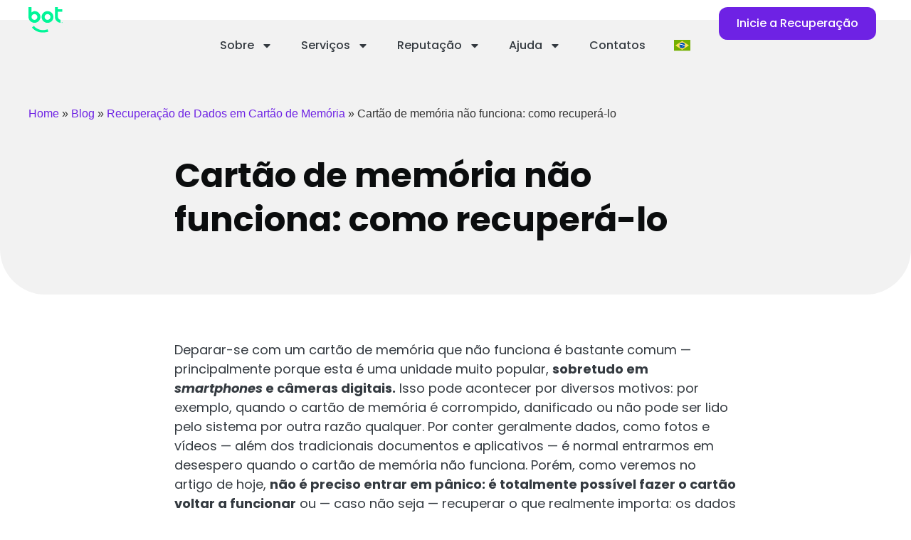

--- FILE ---
content_type: text/html; charset=UTF-8
request_url: https://botrecuperacaodedados.com/pt-br/cartao-de-memoria-nao-funciona/
body_size: 22378
content:
<!doctype html>
<html lang="pt-br" prefix="og: https://ogp.me/ns#">
<head>
	<meta charset="UTF-8">
	<meta name="viewport" content="width=device-width, initial-scale=1">
	<link rel="profile" href="https://gmpg.org/xfn/11">

	<!-- Google Tag Manager (head) -->
	<script>(function(w,d,s,l,i){w[l]=w[l]||[];w[l].push({'gtm.start':new Date().getTime(),event:'gtm.js'});var f=d.getElementsByTagName(s)[0],j=d.createElement(s),dl=l!='dataLayer'?'&l='+l:'';j.async=true;j.src='https://www.googletagmanager.com/gtm.js?id='+i+dl;f.parentNode.insertBefore(j,f);})(window,document,'script','dataLayer','GTM-PGDP8PZ');</script>	<!-- End Google Tag Manager (head) -->

	
<!-- Otimização para mecanismos de pesquisa pelo Rank Math - https://rankmath.com/ -->
<title>Cartão de memória não funciona: como recuperá-lo</title>
<meta name="description" content="O cartão de memória pode parar de funcionar e existem diversos motivos para isso. Saiba o que causou o problema, o que fazer para corrigir e como evitá-lo."/>
<meta name="robots" content="follow, index, max-snippet:-1, max-video-preview:-1, max-image-preview:large"/>
<link rel="canonical" href="https://botrecuperacaodedados.com/pt-br/cartao-de-memoria-nao-funciona/" />
<meta property="og:locale" content="pt_BR" />
<meta property="og:type" content="article" />
<meta property="og:title" content="Cartão de memória não funciona: como recuperá-lo" />
<meta property="og:description" content="O cartão de memória pode parar de funcionar e existem diversos motivos para isso. Saiba o que causou o problema, o que fazer para corrigir e como evitá-lo." />
<meta property="og:url" content="https://botrecuperacaodedados.com/pt-br/cartao-de-memoria-nao-funciona/" />
<meta property="og:site_name" content="Bot Recuperação de Dados" />
<meta property="article:publisher" content="https://www.facebook.com/botrecuperacao/" />
<meta property="article:section" content="Recuperação de Dados em Cartão de Memória" />
<meta property="og:updated_time" content="2025-12-02T15:40:52-03:00" />
<meta property="og:image" content="https://botrecuperacaodedados.com/wp-content/uploads/2022/08/Design-sem-nome-1-2.png" />
<meta property="og:image:secure_url" content="https://botrecuperacaodedados.com/wp-content/uploads/2022/08/Design-sem-nome-1-2.png" />
<meta property="og:image:width" content="700" />
<meta property="og:image:height" content="700" />
<meta property="og:image:alt" content="Cartão de memória não funciona: como recuperá-lo" />
<meta property="og:image:type" content="image/png" />
<meta property="article:published_time" content="2022-08-25T09:30:47-03:00" />
<meta property="article:modified_time" content="2025-12-02T15:40:52-03:00" />
<meta name="twitter:card" content="summary_large_image" />
<meta name="twitter:title" content="Cartão de memória não funciona: como recuperá-lo" />
<meta name="twitter:description" content="O cartão de memória pode parar de funcionar e existem diversos motivos para isso. Saiba o que causou o problema, o que fazer para corrigir e como evitá-lo." />
<meta name="twitter:site" content="@botrecuperacao" />
<meta name="twitter:creator" content="@botrecuperacao" />
<meta name="twitter:image" content="https://botrecuperacaodedados.com/wp-content/uploads/2022/08/Design-sem-nome-1-2.png" />
<meta name="twitter:label1" content="Escrito por" />
<meta name="twitter:data1" content="bot_admin" />
<meta name="twitter:label2" content="Tempo para leitura" />
<meta name="twitter:data2" content="8 minutos" />
<script type="application/ld+json" class="rank-math-schema">{"@context":"https://schema.org","@graph":[{"@type":"Organization","@id":"https://botrecuperacaodedados.com/pt-br/#organization/","name":"Bot Recupera\u00e7\u00e3o de Dados","url":"https://botrecuperacaodedados.com","sameAs":["https://www.facebook.com/botrecuperacao/","https://twitter.com/botrecuperacao"]},{"@type":"WebSite","@id":"https://botrecuperacaodedados.com/pt-br/#website/","url":"https://botrecuperacaodedados.com/pt-br/","name":"Bot Recupera\u00e7\u00e3o de Dados","publisher":{"@id":"https://botrecuperacaodedados.com/pt-br/#organization/"},"inLanguage":"pt-BR"},{"@type":"ImageObject","@id":"https://botrecuperacaodedados.com/wp-content/uploads/2022/08/Design-sem-nome-1-2.png","url":"https://botrecuperacaodedados.com/wp-content/uploads/2022/08/Design-sem-nome-1-2.png","width":"700","height":"700","inLanguage":"pt-BR"},{"@type":"BreadcrumbList","@id":"https://botrecuperacaodedados.com/pt-br/cartao-de-memoria-nao-funciona/#breadcrumb","itemListElement":[{"@type":"ListItem","position":"1","item":{"@id":"https://botrecuperacaodedados.com","name":"Home"}},{"@type":"ListItem","position":"2","item":{"@id":"https://botrecuperacaodedados.com/pt-br/nosso-blog/","name":"Blog"}},{"@type":"ListItem","position":"3","item":{"@id":"https://botrecuperacaodedados.com/pt-br/recuperacao-de-dados-em-cartao-de-memoria-c/","name":"Recupera\u00e7\u00e3o de Dados em Cart\u00e3o de Mem\u00f3ria"}},{"@type":"ListItem","position":"4","item":{"@id":"https://botrecuperacaodedados.com/pt-br/cartao-de-memoria-nao-funciona/","name":"Cart\u00e3o de mem\u00f3ria n\u00e3o funciona: como recuper\u00e1-lo"}}]},{"@type":"WebPage","@id":"https://botrecuperacaodedados.com/pt-br/cartao-de-memoria-nao-funciona/#webpage","url":"https://botrecuperacaodedados.com/pt-br/cartao-de-memoria-nao-funciona/","name":"Cart\u00e3o de mem\u00f3ria n\u00e3o funciona: como recuper\u00e1-lo","datePublished":"2022-08-25T09:30:47-03:00","dateModified":"2025-12-02T15:40:52-03:00","isPartOf":{"@id":"https://botrecuperacaodedados.com/pt-br/#website/"},"primaryImageOfPage":{"@id":"https://botrecuperacaodedados.com/wp-content/uploads/2022/08/Design-sem-nome-1-2.png"},"inLanguage":"pt-BR","breadcrumb":{"@id":"https://botrecuperacaodedados.com/pt-br/cartao-de-memoria-nao-funciona/#breadcrumb"}},{"@type":"Person","@id":"https://botrecuperacaodedados.com/pt-br/author/bot_admin/","name":"bot_admin","url":"https://botrecuperacaodedados.com/pt-br/author/bot_admin/","image":{"@type":"ImageObject","@id":"https://secure.gravatar.com/avatar/965a4e9d23da2b65d555771ab0586aa09ab4d2922d5406ea48868b1b0d5f1491?s=96&amp;d=mm&amp;r=g","url":"https://secure.gravatar.com/avatar/965a4e9d23da2b65d555771ab0586aa09ab4d2922d5406ea48868b1b0d5f1491?s=96&amp;d=mm&amp;r=g","caption":"bot_admin","inLanguage":"pt-BR"},"sameAs":["https://botrecuperacaodedados.com"],"worksFor":{"@id":"https://botrecuperacaodedados.com/pt-br/#organization/"}},{"@type":"Article","headline":"Cart\u00e3o de mem\u00f3ria n\u00e3o funciona: como recuper\u00e1-lo","datePublished":"2022-08-25T09:30:47-03:00","dateModified":"2025-12-02T15:40:52-03:00","articleSection":"Recupera\u00e7\u00e3o de Dados em Cart\u00e3o de Mem\u00f3ria","author":{"@id":"https://botrecuperacaodedados.com/pt-br/author/bot_admin/","name":"bot_admin"},"publisher":{"@id":"https://botrecuperacaodedados.com/pt-br/#organization/"},"description":"O cart\u00e3o de mem\u00f3ria pode parar de funcionar e existem diversos motivos para isso. Saiba o que causou o problema, o que fazer para corrigir e como evit\u00e1-lo.","name":"Cart\u00e3o de mem\u00f3ria n\u00e3o funciona: como recuper\u00e1-lo","@id":"https://botrecuperacaodedados.com/pt-br/cartao-de-memoria-nao-funciona/#richSnippet","isPartOf":{"@id":"https://botrecuperacaodedados.com/pt-br/cartao-de-memoria-nao-funciona/#webpage"},"image":{"@id":"https://botrecuperacaodedados.com/wp-content/uploads/2022/08/Design-sem-nome-1-2.png"},"inLanguage":"pt-BR","mainEntityOfPage":{"@id":"https://botrecuperacaodedados.com/pt-br/cartao-de-memoria-nao-funciona/#webpage"}}]}</script>
<!-- /Plugin de SEO Rank Math para WordPress -->

<link rel="alternate" type="application/rss+xml" title="Feed para Bot Recuperação &raquo;" href="https://botrecuperacaodedados.com/pt-br/feed/" />
<link rel="alternate" type="application/rss+xml" title="Feed de comentários para Bot Recuperação &raquo;" href="https://botrecuperacaodedados.com/pt-br/comments/feed/" />
<link rel="alternate" title="oEmbed (JSON)" type="application/json+oembed" href="https://botrecuperacaodedados.com/pt-br/wp-json/oembed/1.0/embed?url=https%3A%2F%2Fbotrecuperacaodedados.com%2Fpt-br%2Fcartao-de-memoria-nao-funciona%2F" />
<link rel="alternate" title="oEmbed (XML)" type="text/xml+oembed" href="https://botrecuperacaodedados.com/pt-br/wp-json/oembed/1.0/embed?url=https%3A%2F%2Fbotrecuperacaodedados.com%2Fpt-br%2Fcartao-de-memoria-nao-funciona%2F&#038;format=xml" />
<style id='wp-img-auto-sizes-contain-inline-css'>
img:is([sizes=auto i],[sizes^="auto," i]){contain-intrinsic-size:3000px 1500px}
/*# sourceURL=wp-img-auto-sizes-contain-inline-css */
</style>
<style id='wp-emoji-styles-inline-css'>

	img.wp-smiley, img.emoji {
		display: inline !important;
		border: none !important;
		box-shadow: none !important;
		height: 1em !important;
		width: 1em !important;
		margin: 0 0.07em !important;
		vertical-align: -0.1em !important;
		background: none !important;
		padding: 0 !important;
	}
/*# sourceURL=wp-emoji-styles-inline-css */
</style>
<link rel='stylesheet' id='wp-block-library-css' href='https://botrecuperacaodedados.com/wp-includes/css/dist/block-library/style.min.css?ver=6.9' media='all' />
<style id='global-styles-inline-css'>
:root{--wp--preset--aspect-ratio--square: 1;--wp--preset--aspect-ratio--4-3: 4/3;--wp--preset--aspect-ratio--3-4: 3/4;--wp--preset--aspect-ratio--3-2: 3/2;--wp--preset--aspect-ratio--2-3: 2/3;--wp--preset--aspect-ratio--16-9: 16/9;--wp--preset--aspect-ratio--9-16: 9/16;--wp--preset--color--black: #000000;--wp--preset--color--cyan-bluish-gray: #abb8c3;--wp--preset--color--white: #ffffff;--wp--preset--color--pale-pink: #f78da7;--wp--preset--color--vivid-red: #cf2e2e;--wp--preset--color--luminous-vivid-orange: #ff6900;--wp--preset--color--luminous-vivid-amber: #fcb900;--wp--preset--color--light-green-cyan: #7bdcb5;--wp--preset--color--vivid-green-cyan: #00d084;--wp--preset--color--pale-cyan-blue: #8ed1fc;--wp--preset--color--vivid-cyan-blue: #0693e3;--wp--preset--color--vivid-purple: #9b51e0;--wp--preset--gradient--vivid-cyan-blue-to-vivid-purple: linear-gradient(135deg,rgb(6,147,227) 0%,rgb(155,81,224) 100%);--wp--preset--gradient--light-green-cyan-to-vivid-green-cyan: linear-gradient(135deg,rgb(122,220,180) 0%,rgb(0,208,130) 100%);--wp--preset--gradient--luminous-vivid-amber-to-luminous-vivid-orange: linear-gradient(135deg,rgb(252,185,0) 0%,rgb(255,105,0) 100%);--wp--preset--gradient--luminous-vivid-orange-to-vivid-red: linear-gradient(135deg,rgb(255,105,0) 0%,rgb(207,46,46) 100%);--wp--preset--gradient--very-light-gray-to-cyan-bluish-gray: linear-gradient(135deg,rgb(238,238,238) 0%,rgb(169,184,195) 100%);--wp--preset--gradient--cool-to-warm-spectrum: linear-gradient(135deg,rgb(74,234,220) 0%,rgb(151,120,209) 20%,rgb(207,42,186) 40%,rgb(238,44,130) 60%,rgb(251,105,98) 80%,rgb(254,248,76) 100%);--wp--preset--gradient--blush-light-purple: linear-gradient(135deg,rgb(255,206,236) 0%,rgb(152,150,240) 100%);--wp--preset--gradient--blush-bordeaux: linear-gradient(135deg,rgb(254,205,165) 0%,rgb(254,45,45) 50%,rgb(107,0,62) 100%);--wp--preset--gradient--luminous-dusk: linear-gradient(135deg,rgb(255,203,112) 0%,rgb(199,81,192) 50%,rgb(65,88,208) 100%);--wp--preset--gradient--pale-ocean: linear-gradient(135deg,rgb(255,245,203) 0%,rgb(182,227,212) 50%,rgb(51,167,181) 100%);--wp--preset--gradient--electric-grass: linear-gradient(135deg,rgb(202,248,128) 0%,rgb(113,206,126) 100%);--wp--preset--gradient--midnight: linear-gradient(135deg,rgb(2,3,129) 0%,rgb(40,116,252) 100%);--wp--preset--font-size--small: 13px;--wp--preset--font-size--medium: 20px;--wp--preset--font-size--large: 36px;--wp--preset--font-size--x-large: 42px;--wp--preset--spacing--20: 0.44rem;--wp--preset--spacing--30: 0.67rem;--wp--preset--spacing--40: 1rem;--wp--preset--spacing--50: 1.5rem;--wp--preset--spacing--60: 2.25rem;--wp--preset--spacing--70: 3.38rem;--wp--preset--spacing--80: 5.06rem;--wp--preset--shadow--natural: 6px 6px 9px rgba(0, 0, 0, 0.2);--wp--preset--shadow--deep: 12px 12px 50px rgba(0, 0, 0, 0.4);--wp--preset--shadow--sharp: 6px 6px 0px rgba(0, 0, 0, 0.2);--wp--preset--shadow--outlined: 6px 6px 0px -3px rgb(255, 255, 255), 6px 6px rgb(0, 0, 0);--wp--preset--shadow--crisp: 6px 6px 0px rgb(0, 0, 0);}:root { --wp--style--global--content-size: 800px;--wp--style--global--wide-size: 1200px; }:where(body) { margin: 0; }.wp-site-blocks > .alignleft { float: left; margin-right: 2em; }.wp-site-blocks > .alignright { float: right; margin-left: 2em; }.wp-site-blocks > .aligncenter { justify-content: center; margin-left: auto; margin-right: auto; }:where(.wp-site-blocks) > * { margin-block-start: 24px; margin-block-end: 0; }:where(.wp-site-blocks) > :first-child { margin-block-start: 0; }:where(.wp-site-blocks) > :last-child { margin-block-end: 0; }:root { --wp--style--block-gap: 24px; }:root :where(.is-layout-flow) > :first-child{margin-block-start: 0;}:root :where(.is-layout-flow) > :last-child{margin-block-end: 0;}:root :where(.is-layout-flow) > *{margin-block-start: 24px;margin-block-end: 0;}:root :where(.is-layout-constrained) > :first-child{margin-block-start: 0;}:root :where(.is-layout-constrained) > :last-child{margin-block-end: 0;}:root :where(.is-layout-constrained) > *{margin-block-start: 24px;margin-block-end: 0;}:root :where(.is-layout-flex){gap: 24px;}:root :where(.is-layout-grid){gap: 24px;}.is-layout-flow > .alignleft{float: left;margin-inline-start: 0;margin-inline-end: 2em;}.is-layout-flow > .alignright{float: right;margin-inline-start: 2em;margin-inline-end: 0;}.is-layout-flow > .aligncenter{margin-left: auto !important;margin-right: auto !important;}.is-layout-constrained > .alignleft{float: left;margin-inline-start: 0;margin-inline-end: 2em;}.is-layout-constrained > .alignright{float: right;margin-inline-start: 2em;margin-inline-end: 0;}.is-layout-constrained > .aligncenter{margin-left: auto !important;margin-right: auto !important;}.is-layout-constrained > :where(:not(.alignleft):not(.alignright):not(.alignfull)){max-width: var(--wp--style--global--content-size);margin-left: auto !important;margin-right: auto !important;}.is-layout-constrained > .alignwide{max-width: var(--wp--style--global--wide-size);}body .is-layout-flex{display: flex;}.is-layout-flex{flex-wrap: wrap;align-items: center;}.is-layout-flex > :is(*, div){margin: 0;}body .is-layout-grid{display: grid;}.is-layout-grid > :is(*, div){margin: 0;}body{padding-top: 0px;padding-right: 0px;padding-bottom: 0px;padding-left: 0px;}a:where(:not(.wp-element-button)){text-decoration: underline;}:root :where(.wp-element-button, .wp-block-button__link){background-color: #32373c;border-width: 0;color: #fff;font-family: inherit;font-size: inherit;font-style: inherit;font-weight: inherit;letter-spacing: inherit;line-height: inherit;padding-top: calc(0.667em + 2px);padding-right: calc(1.333em + 2px);padding-bottom: calc(0.667em + 2px);padding-left: calc(1.333em + 2px);text-decoration: none;text-transform: inherit;}.has-black-color{color: var(--wp--preset--color--black) !important;}.has-cyan-bluish-gray-color{color: var(--wp--preset--color--cyan-bluish-gray) !important;}.has-white-color{color: var(--wp--preset--color--white) !important;}.has-pale-pink-color{color: var(--wp--preset--color--pale-pink) !important;}.has-vivid-red-color{color: var(--wp--preset--color--vivid-red) !important;}.has-luminous-vivid-orange-color{color: var(--wp--preset--color--luminous-vivid-orange) !important;}.has-luminous-vivid-amber-color{color: var(--wp--preset--color--luminous-vivid-amber) !important;}.has-light-green-cyan-color{color: var(--wp--preset--color--light-green-cyan) !important;}.has-vivid-green-cyan-color{color: var(--wp--preset--color--vivid-green-cyan) !important;}.has-pale-cyan-blue-color{color: var(--wp--preset--color--pale-cyan-blue) !important;}.has-vivid-cyan-blue-color{color: var(--wp--preset--color--vivid-cyan-blue) !important;}.has-vivid-purple-color{color: var(--wp--preset--color--vivid-purple) !important;}.has-black-background-color{background-color: var(--wp--preset--color--black) !important;}.has-cyan-bluish-gray-background-color{background-color: var(--wp--preset--color--cyan-bluish-gray) !important;}.has-white-background-color{background-color: var(--wp--preset--color--white) !important;}.has-pale-pink-background-color{background-color: var(--wp--preset--color--pale-pink) !important;}.has-vivid-red-background-color{background-color: var(--wp--preset--color--vivid-red) !important;}.has-luminous-vivid-orange-background-color{background-color: var(--wp--preset--color--luminous-vivid-orange) !important;}.has-luminous-vivid-amber-background-color{background-color: var(--wp--preset--color--luminous-vivid-amber) !important;}.has-light-green-cyan-background-color{background-color: var(--wp--preset--color--light-green-cyan) !important;}.has-vivid-green-cyan-background-color{background-color: var(--wp--preset--color--vivid-green-cyan) !important;}.has-pale-cyan-blue-background-color{background-color: var(--wp--preset--color--pale-cyan-blue) !important;}.has-vivid-cyan-blue-background-color{background-color: var(--wp--preset--color--vivid-cyan-blue) !important;}.has-vivid-purple-background-color{background-color: var(--wp--preset--color--vivid-purple) !important;}.has-black-border-color{border-color: var(--wp--preset--color--black) !important;}.has-cyan-bluish-gray-border-color{border-color: var(--wp--preset--color--cyan-bluish-gray) !important;}.has-white-border-color{border-color: var(--wp--preset--color--white) !important;}.has-pale-pink-border-color{border-color: var(--wp--preset--color--pale-pink) !important;}.has-vivid-red-border-color{border-color: var(--wp--preset--color--vivid-red) !important;}.has-luminous-vivid-orange-border-color{border-color: var(--wp--preset--color--luminous-vivid-orange) !important;}.has-luminous-vivid-amber-border-color{border-color: var(--wp--preset--color--luminous-vivid-amber) !important;}.has-light-green-cyan-border-color{border-color: var(--wp--preset--color--light-green-cyan) !important;}.has-vivid-green-cyan-border-color{border-color: var(--wp--preset--color--vivid-green-cyan) !important;}.has-pale-cyan-blue-border-color{border-color: var(--wp--preset--color--pale-cyan-blue) !important;}.has-vivid-cyan-blue-border-color{border-color: var(--wp--preset--color--vivid-cyan-blue) !important;}.has-vivid-purple-border-color{border-color: var(--wp--preset--color--vivid-purple) !important;}.has-vivid-cyan-blue-to-vivid-purple-gradient-background{background: var(--wp--preset--gradient--vivid-cyan-blue-to-vivid-purple) !important;}.has-light-green-cyan-to-vivid-green-cyan-gradient-background{background: var(--wp--preset--gradient--light-green-cyan-to-vivid-green-cyan) !important;}.has-luminous-vivid-amber-to-luminous-vivid-orange-gradient-background{background: var(--wp--preset--gradient--luminous-vivid-amber-to-luminous-vivid-orange) !important;}.has-luminous-vivid-orange-to-vivid-red-gradient-background{background: var(--wp--preset--gradient--luminous-vivid-orange-to-vivid-red) !important;}.has-very-light-gray-to-cyan-bluish-gray-gradient-background{background: var(--wp--preset--gradient--very-light-gray-to-cyan-bluish-gray) !important;}.has-cool-to-warm-spectrum-gradient-background{background: var(--wp--preset--gradient--cool-to-warm-spectrum) !important;}.has-blush-light-purple-gradient-background{background: var(--wp--preset--gradient--blush-light-purple) !important;}.has-blush-bordeaux-gradient-background{background: var(--wp--preset--gradient--blush-bordeaux) !important;}.has-luminous-dusk-gradient-background{background: var(--wp--preset--gradient--luminous-dusk) !important;}.has-pale-ocean-gradient-background{background: var(--wp--preset--gradient--pale-ocean) !important;}.has-electric-grass-gradient-background{background: var(--wp--preset--gradient--electric-grass) !important;}.has-midnight-gradient-background{background: var(--wp--preset--gradient--midnight) !important;}.has-small-font-size{font-size: var(--wp--preset--font-size--small) !important;}.has-medium-font-size{font-size: var(--wp--preset--font-size--medium) !important;}.has-large-font-size{font-size: var(--wp--preset--font-size--large) !important;}.has-x-large-font-size{font-size: var(--wp--preset--font-size--x-large) !important;}
/*# sourceURL=global-styles-inline-css */
</style>

<link rel='stylesheet' id='wpml-legacy-dropdown-0-css' href='https://botrecuperacaodedados.com/wp-content/plugins/sitepress-multilingual-cms/templates/language-switchers/legacy-dropdown/style.min.css?ver=1' media='all' />
<link rel='stylesheet' id='wpml-menu-item-0-css' href='https://botrecuperacaodedados.com/wp-content/plugins/sitepress-multilingual-cms/templates/language-switchers/menu-item/style.min.css?ver=1' media='all' />
<link rel='stylesheet' id='hello-elementor-css' href='https://botrecuperacaodedados.com/wp-content/themes/hello-elementor/style.min.css?ver=3.3.0' media='all' />
<link rel='stylesheet' id='hello-elementor-theme-style-css' href='https://botrecuperacaodedados.com/wp-content/themes/hello-elementor/theme.min.css?ver=3.3.0' media='all' />
<link rel='stylesheet' id='hello-elementor-header-footer-css' href='https://botrecuperacaodedados.com/wp-content/themes/hello-elementor/header-footer.min.css?ver=3.3.0' media='all' />
<link rel='stylesheet' id='elementor-frontend-css' href='https://botrecuperacaodedados.com/wp-content/plugins/elementor/assets/css/frontend.min.css?ver=3.32.4' media='all' />
<link rel='stylesheet' id='elementor-post-5-css' href='https://botrecuperacaodedados.com/wp-content/uploads/elementor/css/post-5.css?ver=1768943256' media='all' />
<link rel='stylesheet' id='widget-image-css' href='https://botrecuperacaodedados.com/wp-content/plugins/elementor/assets/css/widget-image.min.css?ver=3.32.4' media='all' />
<link rel='stylesheet' id='widget-nav-menu-css' href='https://botrecuperacaodedados.com/wp-content/plugins/elementor-pro/assets/css/widget-nav-menu.min.css?ver=3.31.2' media='all' />
<link rel='stylesheet' id='widget-heading-css' href='https://botrecuperacaodedados.com/wp-content/plugins/elementor/assets/css/widget-heading.min.css?ver=3.32.4' media='all' />
<link rel='stylesheet' id='widget-icon-list-css' href='https://botrecuperacaodedados.com/wp-content/plugins/elementor/assets/css/widget-icon-list.min.css?ver=3.32.4' media='all' />
<link rel='stylesheet' id='widget-social-icons-css' href='https://botrecuperacaodedados.com/wp-content/plugins/elementor/assets/css/widget-social-icons.min.css?ver=3.32.4' media='all' />
<link rel='stylesheet' id='e-apple-webkit-css' href='https://botrecuperacaodedados.com/wp-content/plugins/elementor/assets/css/conditionals/apple-webkit.min.css?ver=3.32.4' media='all' />
<link rel='stylesheet' id='widget-share-buttons-css' href='https://botrecuperacaodedados.com/wp-content/plugins/elementor-pro/assets/css/widget-share-buttons.min.css?ver=3.31.2' media='all' />
<link rel='stylesheet' id='widget-posts-css' href='https://botrecuperacaodedados.com/wp-content/plugins/elementor-pro/assets/css/widget-posts.min.css?ver=3.31.2' media='all' />
<link rel='stylesheet' id='elementor-post-22-css' href='https://botrecuperacaodedados.com/wp-content/uploads/elementor/css/post-22.css?ver=1768943311' media='all' />
<link rel='stylesheet' id='elementor-post-25-css' href='https://botrecuperacaodedados.com/wp-content/uploads/elementor/css/post-25.css?ver=1768943311' media='all' />
<link rel='stylesheet' id='elementor-post-23934-css' href='https://botrecuperacaodedados.com/wp-content/uploads/elementor/css/post-23934.css?ver=1768943384' media='all' />
<link rel='stylesheet' id='elementor-gf-local-poppins-css' href='https://botrecuperacaodedados.com/wp-content/uploads/elementor/google-fonts/css/poppins.css?ver=1743584547' media='all' />
<script id="wpml-cookie-js-extra">
var wpml_cookies = {"wp-wpml_current_language":{"value":"pt-br","expires":1,"path":"/"}};
var wpml_cookies = {"wp-wpml_current_language":{"value":"pt-br","expires":1,"path":"/"}};
//# sourceURL=wpml-cookie-js-extra
</script>
<script src="https://botrecuperacaodedados.com/wp-content/plugins/sitepress-multilingual-cms/res/js/cookies/language-cookie.js?ver=476000" id="wpml-cookie-js" defer data-wp-strategy="defer"></script>
<script src="https://botrecuperacaodedados.com/wp-content/plugins/sitepress-multilingual-cms/templates/language-switchers/legacy-dropdown/script.min.js?ver=1" id="wpml-legacy-dropdown-0-js"></script>
<script src="https://botrecuperacaodedados.com/wp-includes/js/jquery/jquery.min.js?ver=3.7.1" id="jquery-core-js"></script>
<script src="https://botrecuperacaodedados.com/wp-includes/js/jquery/jquery-migrate.min.js?ver=3.4.1" id="jquery-migrate-js"></script>
<link rel="https://api.w.org/" href="https://botrecuperacaodedados.com/pt-br/wp-json/" /><link rel="alternate" title="JSON" type="application/json" href="https://botrecuperacaodedados.com/pt-br/wp-json/wp/v2/posts/20124" /><link rel="EditURI" type="application/rsd+xml" title="RSD" href="https://botrecuperacaodedados.com/xmlrpc.php?rsd" />
<meta name="generator" content="WordPress 6.9" />
<link rel='shortlink' href='https://botrecuperacaodedados.com/pt-br/?p=20124' />
<meta name="generator" content="WPML ver:4.7.6 stt:1,42,41,2;" />
<meta name="generator" content="Elementor 3.32.4; features: e_font_icon_svg, additional_custom_breakpoints; settings: css_print_method-external, google_font-enabled, font_display-swap">
			<style>
				.e-con.e-parent:nth-of-type(n+4):not(.e-lazyloaded):not(.e-no-lazyload),
				.e-con.e-parent:nth-of-type(n+4):not(.e-lazyloaded):not(.e-no-lazyload) * {
					background-image: none !important;
				}
				@media screen and (max-height: 1024px) {
					.e-con.e-parent:nth-of-type(n+3):not(.e-lazyloaded):not(.e-no-lazyload),
					.e-con.e-parent:nth-of-type(n+3):not(.e-lazyloaded):not(.e-no-lazyload) * {
						background-image: none !important;
					}
				}
				@media screen and (max-height: 640px) {
					.e-con.e-parent:nth-of-type(n+2):not(.e-lazyloaded):not(.e-no-lazyload),
					.e-con.e-parent:nth-of-type(n+2):not(.e-lazyloaded):not(.e-no-lazyload) * {
						background-image: none !important;
					}
				}
			</style>
			<link rel="icon" href="https://botrecuperacaodedados.com/wp-content/uploads/2025/08/cropped-logoverde1-1-2-32x32.png" sizes="32x32" />
<link rel="icon" href="https://botrecuperacaodedados.com/wp-content/uploads/2025/08/cropped-logoverde1-1-2-192x192.png" sizes="192x192" />
<link rel="apple-touch-icon" href="https://botrecuperacaodedados.com/wp-content/uploads/2025/08/cropped-logoverde1-1-2-180x180.png" />
<meta name="msapplication-TileImage" content="https://botrecuperacaodedados.com/wp-content/uploads/2025/08/cropped-logoverde1-1-2-270x270.png" />

	<!-- Google site verifications -->
	<meta name="google-site-verification" content="TH2If1ORzraRSaGDq3GLE-TAzgCyMGmi4OJchqGN_sM" />
	<meta name="google-site-verification" content="RJZkydII2JAsDxA-8jpX4Yrc6-xUuzK3gngQykHMgrM" />

	<!-- CallPage widget -->
	<script>
	var loadBabel = function(url, callback) {
		var script = document.createElement('script');
		script.async = true;

		if (script.readyState) {
			script.onreadystatechange = function() {
				if (script.readyState == 'loaded' || script.readyState == 'complete') {
					script.onreadystatechange = null;
					callback(window, document);
				}
			};
		} else {
			script.onload = function() {
				callback(window, document);
			};
		}

		script.src = url;
		document.head.appendChild(script);
	};

	var getCookie = function(cname) {
		var objToday = new Date();
		var version = objToday.toISOString().split('T')[0].split('-').join('');
		var name = cname + '=';
		var decodedCookie = decodeURIComponent(document.cookie);
		var cookieArray = decodedCookie.split(';');

		for (var i = 0; i < cookieArray.length; i++) {
			var cookie = cookieArray[i];
			cookie = cookie.trim();
			if (cookie.indexOf(name) == 0) {
				return cookie.substring(name.length, cookie.length);
			}
		}
		return version;
	};

	var loadWidget = function(window, document) {
		// Detectar idioma pelo path
		var path = (location.pathname || '').toLowerCase();
		var widgetId = null;

		// /pt-br/ → Brasil (RW)
		if (/\/pt-br(\/|$)/.test(path)) {
			widgetId = "fz4D9bH95k_0u_j55UaKUO51y9rXVRfM_nGGafXE7Rw";
		}
		// /pt-pt/ → Portugal (YG)
		else if (/\/pt-pt(\/|$)/.test(path)) {
			widgetId = "s0LxLm1Adue2pylXdlB0on5INI5F9GCB1whrjSpPDYg";
		}

		// Se não for pt-br nem pt-pt, não carrega nada
		if (!widgetId) {
			return;
		}

		var __cp = {
			"id": widgetId,
			"version": "1.1"
		};

		var cp = document.createElement('script');
		cp.type = 'text/javascript';
		cp.async = true;
		cp.src = "++cdn-widget.callpage.io+build+js+callpage.js"
			.replace(/[+]/g, '/')
			.replace(/[=]/g, '.') + '?v=' + getCookie('callpage-widget-version');

		var s = document.getElementsByTagName('script')[0];
		s.parentNode.insertBefore(cp, s);

		if (window.callpage) {
			alert('You could have only 1 CallPage code on your website!');
		} else {
			window.callpage = function(method) {
				if (method == '__getQueue') {
					return this.methods;
				} else if (method) {
					if (typeof window.callpage.execute === 'function') {
						return window.callpage.execute.apply(this, arguments);
					} else {
						(this.methods = this.methods || []).push({
							arguments: arguments,
						});
					}
				}
			};
			window.callpage.__cp = __cp;
			window.callpage('api.button.autoshow');
		}
	};

	loadBabel('https://cdnjs.cloudflare.com/ajax/libs/babel-polyfill/7.12.1/polyfill.min.js', function() {
		return loadWidget(window, document);
	});
	</script>
	<!-- End CallPage widget -->

</head>
<body class="wp-singular post-template-default single single-post postid-20124 single-format-standard wp-embed-responsive wp-theme-hello-elementor theme-default elementor-default elementor-kit-5 elementor-page-23934">

<!-- Google Tag Manager (noscript) -->
<noscript><iframe src="https://www.googletagmanager.com/ns.html?id=GTM-PGDP8PZ" height="0" width="0" style="display:none;visibility:hidden"></iframe></noscript><!-- End Google Tag Manager (noscript) -->


	<a class="skip-link screen-reader-text" href="#content">
		Ir para o conteúdo	</a>

		<header data-elementor-type="header" data-elementor-id="22" class="elementor elementor-22 elementor-location-header" data-elementor-post-type="elementor_library">
			<div class="elementor-element elementor-element-506bf93 elementor-hidden-tablet elementor-hidden-mobile e-flex e-con-boxed e-con e-parent" data-id="506bf93" data-element_type="container" data-settings="{&quot;background_background&quot;:&quot;classic&quot;}">
					<div class="e-con-inner">
		<div class="elementor-element elementor-element-bd52a2d e-flex e-con-boxed e-con e-child" data-id="bd52a2d" data-element_type="container" data-settings="{&quot;background_background&quot;:&quot;classic&quot;}">
					<div class="e-con-inner">
		<div class="elementor-element elementor-element-f394da7 e-con-full logo e-flex e-con e-child" data-id="f394da7" data-element_type="container">
				<div class="elementor-element elementor-element-94f14ad elementor-widget elementor-widget-image" data-id="94f14ad" data-element_type="widget" data-widget_type="image.default">
																<a href="/">
							<img src="https://botrecuperacaodedados.com/wp-content/uploads/2025/08/green.svg" title="" alt="logo Bot Recuperação de Dados" loading="lazy" />								</a>
															</div>
				</div>
		<div class="elementor-element elementor-element-b475da1 e-con-full e-flex e-con e-child" data-id="b475da1" data-element_type="container">
				<div class="elementor-element elementor-element-ba3af0f elementor-nav-menu__align-end elementor-widget__width-initial elementor-nav-menu--dropdown-tablet elementor-nav-menu__text-align-aside elementor-nav-menu--toggle elementor-nav-menu--burger elementor-widget elementor-widget-nav-menu" data-id="ba3af0f" data-element_type="widget" data-settings="{&quot;layout&quot;:&quot;horizontal&quot;,&quot;submenu_icon&quot;:{&quot;value&quot;:&quot;&lt;svg class=\&quot;e-font-icon-svg e-fas-caret-down\&quot; viewBox=\&quot;0 0 320 512\&quot; xmlns=\&quot;http:\/\/www.w3.org\/2000\/svg\&quot;&gt;&lt;path d=\&quot;M31.3 192h257.3c17.8 0 26.7 21.5 14.1 34.1L174.1 354.8c-7.8 7.8-20.5 7.8-28.3 0L17.2 226.1C4.6 213.5 13.5 192 31.3 192z\&quot;&gt;&lt;\/path&gt;&lt;\/svg&gt;&quot;,&quot;library&quot;:&quot;fa-solid&quot;},&quot;toggle&quot;:&quot;burger&quot;}" data-widget_type="nav-menu.default">
								<nav aria-label="Menu" class="elementor-nav-menu--main elementor-nav-menu__container elementor-nav-menu--layout-horizontal e--pointer-none">
				<ul id="menu-1-ba3af0f" class="elementor-nav-menu"><li class="menu-item menu-item-type-custom menu-item-object-custom menu-item-has-children menu-item-52159"><a class="elementor-item">Sobre</a>
<ul class="sub-menu elementor-nav-menu--dropdown">
	<li class="menu-item menu-item-type-post_type menu-item-object-page menu-item-22045"><a href="https://botrecuperacaodedados.com/pt-br/quem-somos/" class="elementor-sub-item">Quem Somos</a></li>
	<li class="menu-item menu-item-type-post_type menu-item-object-page menu-item-22044"><a href="https://botrecuperacaodedados.com/pt-br/sala-limpa-bot-recuperacao-de-dados/" class="elementor-sub-item">WhiteRoom®</a></li>
	<li class="menu-item menu-item-type-post_type menu-item-object-page menu-item-22043"><a href="https://botrecuperacaodedados.com/pt-br/seus-dados-protegidos/" class="elementor-sub-item">Seus Dados Protegidos</a></li>
	<li class="menu-item menu-item-type-post_type menu-item-object-page menu-item-privacy-policy menu-item-22042"><a rel="privacy-policy" href="https://botrecuperacaodedados.com/pt-br/privacidade/" class="elementor-sub-item">Política de Privacidade</a></li>
	<li class="menu-item menu-item-type-post_type menu-item-object-page menu-item-23665"><a href="https://botrecuperacaodedados.com/pt-br/parceria/" class="elementor-sub-item">Programa de Parceria</a></li>
	<li class="menu-item menu-item-type-post_type menu-item-object-page current_page_parent menu-item-49"><a href="https://botrecuperacaodedados.com/pt-br/nosso-blog/" class="elementor-sub-item">Blog</a></li>
</ul>
</li>
<li class="menu-item menu-item-type-custom menu-item-object-custom menu-item-has-children menu-item-23181"><a href="/pt-br/recuperacao-de-dados-brasil/" class="elementor-item">Serviços</a>
<ul class="sub-menu elementor-nav-menu--dropdown">
	<li class="menu-item menu-item-type-custom menu-item-object-custom menu-item-52160"><a href="/pt-br/recuperacao-de-dados-brasil/?src=hd" class="elementor-sub-item">HD</a></li>
	<li class="menu-item menu-item-type-custom menu-item-object-custom menu-item-52161"><a href="/pt-br/recuperacao-de-dados-brasil/?src=hd-externo" class="elementor-sub-item">HD Externo</a></li>
	<li class="menu-item menu-item-type-custom menu-item-object-custom menu-item-52162"><a href="/pt-br/recuperacao-de-dados-brasil/?src=ssd" class="elementor-sub-item">SSD</a></li>
	<li class="menu-item menu-item-type-custom menu-item-object-custom menu-item-52164"><a href="/pt-br/recuperacao-de-dados-brasil/?src=raid" class="elementor-sub-item">RAID &#038; NAS</a></li>
	<li class="menu-item menu-item-type-custom menu-item-object-custom menu-item-52165"><a href="/pt-br/recuperacao-de-dados-brasil/?src=ransomware" class="elementor-sub-item">Ransomware</a></li>
	<li class="menu-item menu-item-type-post_type menu-item-object-page menu-item-22691"><a href="https://botrecuperacaodedados.com/pt-br/destruicao-segura-de-dados-bot/" class="elementor-sub-item">Destruição Segura de Dados</a></li>
	<li class="menu-item menu-item-type-post_type menu-item-object-page menu-item-49106"><a href="https://botrecuperacaodedados.com/pt-br/recuperacao-de-dados-brasil/" class="elementor-sub-item">Ver todos os serviços</a></li>
</ul>
</li>
<li class="menu-item menu-item-type-custom menu-item-object-custom menu-item-has-children menu-item-52166"><a class="elementor-item">Reputação</a>
<ul class="sub-menu elementor-nav-menu--dropdown">
	<li class="menu-item menu-item-type-post_type menu-item-object-page menu-item-37193"><a href="https://botrecuperacaodedados.com/pt-br/nossa-reputacao/" class="elementor-sub-item">Por que Confiar na Bot®</a></li>
	<li class="menu-item menu-item-type-custom menu-item-object-custom menu-item-52168"><a target="_blank" href="https://br.trustpilot.com/review/botrecuperacaodedados.com?stars=5" class="elementor-sub-item">Avaliações de Clientes – Trustpilot</a></li>
	<li class="menu-item menu-item-type-custom menu-item-object-custom menu-item-52167"><a target="_blank" href="https://www.facebook.com/botrecuperacao/reviews" class="elementor-sub-item">Facebook Reviews</a></li>
</ul>
</li>
<li class="menu-item menu-item-type-custom menu-item-object-custom menu-item-has-children menu-item-52169"><a class="elementor-item">Ajuda</a>
<ul class="sub-menu elementor-nav-menu--dropdown">
	<li class="menu-item menu-item-type-post_type menu-item-object-page menu-item-54"><a href="https://botrecuperacaodedados.com/pt-br/precos/" class="elementor-sub-item">Preços</a></li>
	<li class="menu-item menu-item-type-post_type menu-item-object-page menu-item-22041"><a href="https://botrecuperacaodedados.com/pt-br/help/" class="elementor-sub-item">Principais Dúvidas</a></li>
</ul>
</li>
<li class="menu-item menu-item-type-post_type menu-item-object-page menu-item-51"><a href="https://botrecuperacaodedados.com/pt-br/contato/" class="elementor-item">Contatos</a></li>
<li class="menu-item wpml-ls-slot-93 wpml-ls-item wpml-ls-item-pt-br wpml-ls-current-language wpml-ls-menu-item wpml-ls-first-item wpml-ls-last-item menu-item-type-wpml_ls_menu_item menu-item-object-wpml_ls_menu_item menu-item-wpml-ls-93-pt-br"><a href="https://botrecuperacaodedados.com/pt-br/cartao-de-memoria-nao-funciona/" title="Mudar para " class="elementor-item"><img
            class="wpml-ls-flag"
            src="https://botrecuperacaodedados.com/wp-content/plugins/sitepress-multilingual-cms/res/flags/pt-br.svg"
            alt="PT-BR"
            width=23
            
    /></a></li>
</ul>			</nav>
					<div class="elementor-menu-toggle" role="button" tabindex="0" aria-label="Alternar menu" aria-expanded="false">
			<svg aria-hidden="true" role="presentation" class="elementor-menu-toggle__icon--open e-font-icon-svg e-eicon-menu-bar" viewBox="0 0 1000 1000" xmlns="http://www.w3.org/2000/svg"><path d="M104 333H896C929 333 958 304 958 271S929 208 896 208H104C71 208 42 237 42 271S71 333 104 333ZM104 583H896C929 583 958 554 958 521S929 458 896 458H104C71 458 42 487 42 521S71 583 104 583ZM104 833H896C929 833 958 804 958 771S929 708 896 708H104C71 708 42 737 42 771S71 833 104 833Z"></path></svg><svg aria-hidden="true" role="presentation" class="elementor-menu-toggle__icon--close e-font-icon-svg e-eicon-close" viewBox="0 0 1000 1000" xmlns="http://www.w3.org/2000/svg"><path d="M742 167L500 408 258 167C246 154 233 150 217 150 196 150 179 158 167 167 154 179 150 196 150 212 150 229 154 242 171 254L408 500 167 742C138 771 138 800 167 829 196 858 225 858 254 829L496 587 738 829C750 842 767 846 783 846 800 846 817 842 829 829 842 817 846 804 846 783 846 767 842 750 829 737L588 500 833 258C863 229 863 200 833 171 804 137 775 137 742 167Z"></path></svg>		</div>
					<nav class="elementor-nav-menu--dropdown elementor-nav-menu__container" aria-hidden="true">
				<ul id="menu-2-ba3af0f" class="elementor-nav-menu"><li class="menu-item menu-item-type-custom menu-item-object-custom menu-item-has-children menu-item-52159"><a class="elementor-item" tabindex="-1">Sobre</a>
<ul class="sub-menu elementor-nav-menu--dropdown">
	<li class="menu-item menu-item-type-post_type menu-item-object-page menu-item-22045"><a href="https://botrecuperacaodedados.com/pt-br/quem-somos/" class="elementor-sub-item" tabindex="-1">Quem Somos</a></li>
	<li class="menu-item menu-item-type-post_type menu-item-object-page menu-item-22044"><a href="https://botrecuperacaodedados.com/pt-br/sala-limpa-bot-recuperacao-de-dados/" class="elementor-sub-item" tabindex="-1">WhiteRoom®</a></li>
	<li class="menu-item menu-item-type-post_type menu-item-object-page menu-item-22043"><a href="https://botrecuperacaodedados.com/pt-br/seus-dados-protegidos/" class="elementor-sub-item" tabindex="-1">Seus Dados Protegidos</a></li>
	<li class="menu-item menu-item-type-post_type menu-item-object-page menu-item-privacy-policy menu-item-22042"><a rel="privacy-policy" href="https://botrecuperacaodedados.com/pt-br/privacidade/" class="elementor-sub-item" tabindex="-1">Política de Privacidade</a></li>
	<li class="menu-item menu-item-type-post_type menu-item-object-page menu-item-23665"><a href="https://botrecuperacaodedados.com/pt-br/parceria/" class="elementor-sub-item" tabindex="-1">Programa de Parceria</a></li>
	<li class="menu-item menu-item-type-post_type menu-item-object-page current_page_parent menu-item-49"><a href="https://botrecuperacaodedados.com/pt-br/nosso-blog/" class="elementor-sub-item" tabindex="-1">Blog</a></li>
</ul>
</li>
<li class="menu-item menu-item-type-custom menu-item-object-custom menu-item-has-children menu-item-23181"><a href="/pt-br/recuperacao-de-dados-brasil/" class="elementor-item" tabindex="-1">Serviços</a>
<ul class="sub-menu elementor-nav-menu--dropdown">
	<li class="menu-item menu-item-type-custom menu-item-object-custom menu-item-52160"><a href="/pt-br/recuperacao-de-dados-brasil/?src=hd" class="elementor-sub-item" tabindex="-1">HD</a></li>
	<li class="menu-item menu-item-type-custom menu-item-object-custom menu-item-52161"><a href="/pt-br/recuperacao-de-dados-brasil/?src=hd-externo" class="elementor-sub-item" tabindex="-1">HD Externo</a></li>
	<li class="menu-item menu-item-type-custom menu-item-object-custom menu-item-52162"><a href="/pt-br/recuperacao-de-dados-brasil/?src=ssd" class="elementor-sub-item" tabindex="-1">SSD</a></li>
	<li class="menu-item menu-item-type-custom menu-item-object-custom menu-item-52164"><a href="/pt-br/recuperacao-de-dados-brasil/?src=raid" class="elementor-sub-item" tabindex="-1">RAID &#038; NAS</a></li>
	<li class="menu-item menu-item-type-custom menu-item-object-custom menu-item-52165"><a href="/pt-br/recuperacao-de-dados-brasil/?src=ransomware" class="elementor-sub-item" tabindex="-1">Ransomware</a></li>
	<li class="menu-item menu-item-type-post_type menu-item-object-page menu-item-22691"><a href="https://botrecuperacaodedados.com/pt-br/destruicao-segura-de-dados-bot/" class="elementor-sub-item" tabindex="-1">Destruição Segura de Dados</a></li>
	<li class="menu-item menu-item-type-post_type menu-item-object-page menu-item-49106"><a href="https://botrecuperacaodedados.com/pt-br/recuperacao-de-dados-brasil/" class="elementor-sub-item" tabindex="-1">Ver todos os serviços</a></li>
</ul>
</li>
<li class="menu-item menu-item-type-custom menu-item-object-custom menu-item-has-children menu-item-52166"><a class="elementor-item" tabindex="-1">Reputação</a>
<ul class="sub-menu elementor-nav-menu--dropdown">
	<li class="menu-item menu-item-type-post_type menu-item-object-page menu-item-37193"><a href="https://botrecuperacaodedados.com/pt-br/nossa-reputacao/" class="elementor-sub-item" tabindex="-1">Por que Confiar na Bot®</a></li>
	<li class="menu-item menu-item-type-custom menu-item-object-custom menu-item-52168"><a target="_blank" href="https://br.trustpilot.com/review/botrecuperacaodedados.com?stars=5" class="elementor-sub-item" tabindex="-1">Avaliações de Clientes – Trustpilot</a></li>
	<li class="menu-item menu-item-type-custom menu-item-object-custom menu-item-52167"><a target="_blank" href="https://www.facebook.com/botrecuperacao/reviews" class="elementor-sub-item" tabindex="-1">Facebook Reviews</a></li>
</ul>
</li>
<li class="menu-item menu-item-type-custom menu-item-object-custom menu-item-has-children menu-item-52169"><a class="elementor-item" tabindex="-1">Ajuda</a>
<ul class="sub-menu elementor-nav-menu--dropdown">
	<li class="menu-item menu-item-type-post_type menu-item-object-page menu-item-54"><a href="https://botrecuperacaodedados.com/pt-br/precos/" class="elementor-sub-item" tabindex="-1">Preços</a></li>
	<li class="menu-item menu-item-type-post_type menu-item-object-page menu-item-22041"><a href="https://botrecuperacaodedados.com/pt-br/help/" class="elementor-sub-item" tabindex="-1">Principais Dúvidas</a></li>
</ul>
</li>
<li class="menu-item menu-item-type-post_type menu-item-object-page menu-item-51"><a href="https://botrecuperacaodedados.com/pt-br/contato/" class="elementor-item" tabindex="-1">Contatos</a></li>
<li class="menu-item wpml-ls-slot-93 wpml-ls-item wpml-ls-item-pt-br wpml-ls-current-language wpml-ls-menu-item wpml-ls-first-item wpml-ls-last-item menu-item-type-wpml_ls_menu_item menu-item-object-wpml_ls_menu_item menu-item-wpml-ls-93-pt-br"><a href="https://botrecuperacaodedados.com/pt-br/cartao-de-memoria-nao-funciona/" title="Mudar para " class="elementor-item" tabindex="-1"><img
            class="wpml-ls-flag"
            src="https://botrecuperacaodedados.com/wp-content/plugins/sitepress-multilingual-cms/res/flags/pt-br.svg"
            alt="PT-BR"
            width=23
            
    /></a></li>
</ul>			</nav>
						</div>
				</div>
		<div class="elementor-element elementor-element-6fb2e42 e-con-full e-flex e-con e-child" data-id="6fb2e42" data-element_type="container">
				<div class="elementor-element elementor-element-ffcb81e elementor-align-center elementor-widget elementor-widget-button" data-id="ffcb81e" data-element_type="widget" data-widget_type="button.default">
										<a class="elementor-button elementor-button-link elementor-size-sm" href="https://botrecuperacaodedados.com/pt-br/iniciar-recuperacao-de-dados" aria-label="Iniciar Recuperação">
						<span class="elementor-button-content-wrapper">
									<span class="elementor-button-text">Inicie a Recuperação</span>
					</span>
					</a>
								</div>
				</div>
					</div>
				</div>
					</div>
				</div>
		<div class="elementor-element elementor-element-b449e00 elementor-hidden-desktop e-flex e-con-boxed e-con e-parent" data-id="b449e00" data-element_type="container">
					<div class="e-con-inner">
		<div class="elementor-element elementor-element-9f4a4e7 e-flex e-con-boxed e-con e-child" data-id="9f4a4e7" data-element_type="container" data-settings="{&quot;background_background&quot;:&quot;classic&quot;}">
					<div class="e-con-inner">
		<div class="elementor-element elementor-element-6ff0408 e-con-full e-flex e-con e-child" data-id="6ff0408" data-element_type="container">
				<div class="elementor-element elementor-element-42b42b6 elementor-widget elementor-widget-image" data-id="42b42b6" data-element_type="widget" data-widget_type="image.default">
																<a href="/">
							<img src="https://botrecuperacaodedados.com/wp-content/uploads/2025/08/green.svg" title="" alt="" loading="lazy" />								</a>
															</div>
				</div>
		<div class="elementor-element elementor-element-2bd86de e-con-full e-flex e-con e-child" data-id="2bd86de" data-element_type="container">
				<div class="elementor-element elementor-element-e3d9822 elementor-widget__width-initial elementor-widget-mobile__width-inherit elementor-nav-menu__text-align-aside elementor-nav-menu--toggle elementor-nav-menu--burger elementor-widget elementor-widget-nav-menu" data-id="e3d9822" data-element_type="widget" data-settings="{&quot;layout&quot;:&quot;dropdown&quot;,&quot;submenu_icon&quot;:{&quot;value&quot;:&quot;&lt;svg class=\&quot;e-font-icon-svg e-fas-caret-down\&quot; viewBox=\&quot;0 0 320 512\&quot; xmlns=\&quot;http:\/\/www.w3.org\/2000\/svg\&quot;&gt;&lt;path d=\&quot;M31.3 192h257.3c17.8 0 26.7 21.5 14.1 34.1L174.1 354.8c-7.8 7.8-20.5 7.8-28.3 0L17.2 226.1C4.6 213.5 13.5 192 31.3 192z\&quot;&gt;&lt;\/path&gt;&lt;\/svg&gt;&quot;,&quot;library&quot;:&quot;fa-solid&quot;},&quot;toggle&quot;:&quot;burger&quot;}" data-widget_type="nav-menu.default">
							<div class="elementor-menu-toggle" role="button" tabindex="0" aria-label="Alternar menu" aria-expanded="false">
			<svg aria-hidden="true" role="presentation" class="elementor-menu-toggle__icon--open e-font-icon-svg e-eicon-menu-bar" viewBox="0 0 1000 1000" xmlns="http://www.w3.org/2000/svg"><path d="M104 333H896C929 333 958 304 958 271S929 208 896 208H104C71 208 42 237 42 271S71 333 104 333ZM104 583H896C929 583 958 554 958 521S929 458 896 458H104C71 458 42 487 42 521S71 583 104 583ZM104 833H896C929 833 958 804 958 771S929 708 896 708H104C71 708 42 737 42 771S71 833 104 833Z"></path></svg><svg aria-hidden="true" role="presentation" class="elementor-menu-toggle__icon--close e-font-icon-svg e-eicon-close" viewBox="0 0 1000 1000" xmlns="http://www.w3.org/2000/svg"><path d="M742 167L500 408 258 167C246 154 233 150 217 150 196 150 179 158 167 167 154 179 150 196 150 212 150 229 154 242 171 254L408 500 167 742C138 771 138 800 167 829 196 858 225 858 254 829L496 587 738 829C750 842 767 846 783 846 800 846 817 842 829 829 842 817 846 804 846 783 846 767 842 750 829 737L588 500 833 258C863 229 863 200 833 171 804 137 775 137 742 167Z"></path></svg>		</div>
					<nav class="elementor-nav-menu--dropdown elementor-nav-menu__container" aria-hidden="true">
				<ul id="menu-2-e3d9822" class="elementor-nav-menu"><li class="menu-item menu-item-type-custom menu-item-object-custom menu-item-has-children menu-item-52174"><a class="elementor-item" tabindex="-1">Sobre</a>
<ul class="sub-menu elementor-nav-menu--dropdown">
	<li class="menu-item menu-item-type-post_type menu-item-object-page menu-item-52175"><a href="https://botrecuperacaodedados.com/pt-br/quem-somos/" class="elementor-sub-item" tabindex="-1">Quem Somos | Bot® Recuperação de Dados no Brasil e Europa</a></li>
	<li class="menu-item menu-item-type-post_type menu-item-object-page menu-item-52176"><a href="https://botrecuperacaodedados.com/pt-br/sala-limpa-bot-recuperacao-de-dados/" class="elementor-sub-item" tabindex="-1">WhiteRoom®</a></li>
	<li class="menu-item menu-item-type-post_type menu-item-object-page menu-item-52177"><a href="https://botrecuperacaodedados.com/pt-br/seus-dados-protegidos/" class="elementor-sub-item" tabindex="-1">Seus Dados Protegidos</a></li>
	<li class="menu-item menu-item-type-post_type menu-item-object-page menu-item-privacy-policy menu-item-52178"><a rel="privacy-policy" href="https://botrecuperacaodedados.com/pt-br/privacidade/" class="elementor-sub-item" tabindex="-1">Política de Privacidade</a></li>
	<li class="menu-item menu-item-type-post_type menu-item-object-page menu-item-52179"><a href="https://botrecuperacaodedados.com/pt-br/parceria/" class="elementor-sub-item" tabindex="-1">Programa de Parceria</a></li>
	<li class="menu-item menu-item-type-post_type menu-item-object-page current_page_parent menu-item-52180"><a href="https://botrecuperacaodedados.com/pt-br/nosso-blog/" class="elementor-sub-item" tabindex="-1">Blog</a></li>
</ul>
</li>
<li class="menu-item menu-item-type-custom menu-item-object-custom menu-item-has-children menu-item-52182"><a href="/pt-br/recuperacao-de-dados-brasil/" class="elementor-item" tabindex="-1">Serviços</a>
<ul class="sub-menu elementor-nav-menu--dropdown">
	<li class="menu-item menu-item-type-custom menu-item-object-custom menu-item-52183"><a href="/pt-br/recuperacao-de-dados-brasil/?src=hd" class="elementor-sub-item" tabindex="-1">HD</a></li>
	<li class="menu-item menu-item-type-custom menu-item-object-custom menu-item-52184"><a href="/pt-br/recuperacao-de-dados-brasil/?src=hd-externo" class="elementor-sub-item" tabindex="-1">HD Externo</a></li>
	<li class="menu-item menu-item-type-custom menu-item-object-custom menu-item-52185"><a href="/pt-br/recuperacao-de-dados-brasil/?src=ssd" class="elementor-sub-item" tabindex="-1">SSD</a></li>
	<li class="menu-item menu-item-type-custom menu-item-object-custom menu-item-52187"><a href="/pt-br/recuperacao-de-dados-brasil/?src=raid" class="elementor-sub-item" tabindex="-1">RAID &#038; NAS</a></li>
	<li class="menu-item menu-item-type-custom menu-item-object-custom menu-item-52186"><a href="/pt-br/recuperacao-de-dados-brasil/?src=ransomware" class="elementor-sub-item" tabindex="-1">Ransomware</a></li>
	<li class="menu-item menu-item-type-post_type menu-item-object-page menu-item-52188"><a href="https://botrecuperacaodedados.com/pt-br/destruicao-segura-de-dados-bot/" class="elementor-sub-item" tabindex="-1">Destruição Segura de Dados</a></li>
	<li class="menu-item menu-item-type-post_type menu-item-object-page menu-item-52189"><a href="https://botrecuperacaodedados.com/pt-br/recuperacao-de-dados-brasil/" class="elementor-sub-item" tabindex="-1">Todos os serviços</a></li>
</ul>
</li>
<li class="menu-item menu-item-type-custom menu-item-object-custom menu-item-has-children menu-item-52190"><a class="elementor-item" tabindex="-1">Reputação</a>
<ul class="sub-menu elementor-nav-menu--dropdown">
	<li class="menu-item menu-item-type-post_type menu-item-object-page menu-item-52193"><a href="https://botrecuperacaodedados.com/pt-br/nossa-reputacao/" class="elementor-sub-item" tabindex="-1">Por que Confiar na Bot®</a></li>
	<li class="menu-item menu-item-type-custom menu-item-object-custom menu-item-52192"><a href="https://br.trustpilot.com/review/botrecuperacaodedados.com?stars=5" class="elementor-sub-item" tabindex="-1">Avaliações de Clientes – Trustpilot</a></li>
	<li class="menu-item menu-item-type-custom menu-item-object-custom menu-item-52191"><a href="https://www.facebook.com/botrecuperacao/reviews" class="elementor-sub-item" tabindex="-1">Facebook Reviews</a></li>
</ul>
</li>
<li class="menu-item menu-item-type-custom menu-item-object-custom menu-item-has-children menu-item-52194"><a class="elementor-item" tabindex="-1">Ajuda</a>
<ul class="sub-menu elementor-nav-menu--dropdown">
	<li class="menu-item menu-item-type-post_type menu-item-object-page menu-item-52196"><a href="https://botrecuperacaodedados.com/pt-br/precos/" class="elementor-sub-item" tabindex="-1">Preços</a></li>
	<li class="menu-item menu-item-type-post_type menu-item-object-page menu-item-52195"><a href="https://botrecuperacaodedados.com/pt-br/help/" class="elementor-sub-item" tabindex="-1">Principais Dúvidas</a></li>
</ul>
</li>
<li class="menu-item menu-item-type-post_type menu-item-object-page menu-item-52197"><a href="https://botrecuperacaodedados.com/pt-br/contato/" class="elementor-item" tabindex="-1">Contatos</a></li>
<li class="menu-item menu-item-type-custom menu-item-object-custom menu-item-52198"><a href="https://botrecuperacaodedados.com/pt-br/iniciar-recuperacao-de-dados" class="elementor-item" tabindex="-1"><span style="color:#6E22E4; font-weight:bold;">Inicie a Recuperação</span></a></li>
</ul>			</nav>
						</div>
				</div>
					</div>
				</div>
					</div>
				</div>
				</header>
				<div data-elementor-type="single-post" data-elementor-id="23934" class="elementor elementor-23934 elementor-location-single post-20124 post type-post status-publish format-standard has-post-thumbnail hentry category-recuperacao-de-dados-em-cartao-de-memoria-c" data-elementor-post-type="elementor_library">
			<div class="elementor-element elementor-element-38a10c4 e-flex e-con-boxed e-con e-parent" data-id="38a10c4" data-element_type="container" data-settings="{&quot;background_background&quot;:&quot;classic&quot;}">
					<div class="e-con-inner">
				<div class="elementor-element elementor-element-76df9d5 elementor-widget elementor-widget-shortcode" data-id="76df9d5" data-element_type="widget" data-widget_type="shortcode.default">
							<div class="elementor-shortcode"><nav aria-label="breadcrumbs" class="rank-math-breadcrumb"><p><a href="https://botrecuperacaodedados.com">Home</a><span class="separator"> &raquo; </span><a href="https://botrecuperacaodedados.com/pt-br/nosso-blog/">Blog</a><span class="separator"> &raquo; </span><a href="https://botrecuperacaodedados.com/pt-br/recuperacao-de-dados-em-cartao-de-memoria-c/">Recuperação de Dados em Cartão de Memória</a><span class="separator"> &raquo; </span><span class="last">Cartão de memória não funciona: como recuperá-lo</span></p></nav></div>
						</div>
		<div class="elementor-element elementor-element-b1e69d1 e-flex e-con-boxed e-con e-child" data-id="b1e69d1" data-element_type="container">
					<div class="e-con-inner">
				<div class="elementor-element elementor-element-9d74ce1 elementor-widget elementor-widget-theme-post-title elementor-page-title elementor-widget-heading" data-id="9d74ce1" data-element_type="widget" data-widget_type="theme-post-title.default">
					<h1 class="elementor-heading-title elementor-size-default">Cartão de memória não funciona: como recuperá-lo</h1>				</div>
					</div>
				</div>
					</div>
				</div>
		<div class="elementor-element elementor-element-a75bdac e-flex e-con-boxed e-con e-parent" data-id="a75bdac" data-element_type="container">
					<div class="e-con-inner">
		<div class="elementor-element elementor-element-18a9e1c e-flex e-con-boxed e-con e-child" data-id="18a9e1c" data-element_type="container">
					<div class="e-con-inner">
					</div>
				</div>
				<div class="elementor-element elementor-element-c5617e9 elementor-widget elementor-widget-theme-post-content" data-id="c5617e9" data-element_type="widget" id="conteudo-blog" data-widget_type="theme-post-content.default">
					<span dir="auto" style="vertical-align: inherit;"><span dir="auto" style="vertical-align: inherit;">Deparar-se com um cartão de memória que não funciona é bastante comum — principalmente porque esta é uma unidade muito popular, </span></span><strong><span dir="auto" style="vertical-align: inherit;"><span dir="auto" style="vertical-align: inherit;">sobretudo em </span></span><em><span dir="auto" style="vertical-align: inherit;"><span dir="auto" style="vertical-align: inherit;">smartphones</span></span></em><span dir="auto" style="vertical-align: inherit;"><span dir="auto" style="vertical-align: inherit;"> e câmeras digitais.</span></span></strong>

Isso pode acontecer por diversos motivos: por exemplo, quando o cartão de memória é corrompido, danificado ou não pode ser lido pelo sistema por outra razão qualquer.

Por conter geralmente dados, como fotos e vídeos — além dos tradicionais documentos e aplicativos — é normal entrarmos em desespero quando o cartão de memória não funciona.

Porém, como veremos no artigo de hoje, <strong>não é preciso entrar em pânico: é totalmente possível fazer o cartão voltar a funcionar</strong> ou — caso não seja — recuperar o que realmente importa: os dados armazenados nele.

Também veremos <strong>o que pode ter causado o problema e como evitar que ele volte a acontecer</strong>, simplesmente tomando alguns cuidados básicos.

<img fetchpriority="high" fetchpriority="high" decoding="async" class="size-full wp-image-25636 aligncenter" src="https://botrecuperacaodedados.com/wp-content/uploads/2022/08/Design-sem-nome-1-2.png" alt="" width="700" height="700" srcset="https://botrecuperacaodedados.com/wp-content/uploads/2022/08/Design-sem-nome-1-2.png 700w, https://botrecuperacaodedados.com/wp-content/uploads/2022/08/Design-sem-nome-1-2-300x300.png 300w, https://botrecuperacaodedados.com/wp-content/uploads/2022/08/Design-sem-nome-1-2-150x150.png 150w" sizes="(max-width: 700px) 100vw, 700px" />
<h2>Por que o cartão de memória não está aparecendo?</h2>
Vários motivos podem fazer com que o cartão de memória não esteja funcionando ou não esteja aparecendo no seu dispositivo.

Confira a seguir algumas delas:
<h3>Contato ruim entre o cartão de memória e o computador</h3>
Os cartões de memória se comunicam com dispositivos compatíveis usando uma série de <em>pads </em>de metal — com cada <em>pad </em>servindo a um propósito diferente.

<strong>Com o tempo, essas conexões podem se desgastar e causar vários problemas de conectividade.</strong>

O contato ruim também pode ser causado por<strong> falhas no leitor do cartão de memória ou na entrada do seu dispositivo/PC.</strong>
<h3>A letra da unidade do seu cartão de memória está faltando</h3>
As letras de unidade são identificadores alfabéticos de todas as unidades do computador — como discos rígidos internos, unidades ópticas, cartões de memória e unidades USB externas.

Portanto, se um disco perde sua letra de unidade,<strong> você não pode acessar diretamente os arquivos salvos nele</strong> e todos os programas que dependem dele não poderão ser executados corretamente.

Assim, <strong>se seu cartão de memória não tiver uma letra atribuída, não irá funcionar em seu PC.</strong>

Normalmente, o Windows atribui letras de unidade automaticamente para cada unidade que detecta, mas — caso o seu cartão de memória não tenha recebido uma atribuição automática — você pode fazer isso manualmente utilizando o “Gerenciamento de disco”.
<h3>O sistema de arquivos do cartão de memória não é reconhecido ou está corrompido</h3>
Em alguns casos, o cartão de memória pode não estar funcionando porque <a href="https://botrecuperacaodedados.com/pt-br/sd-nao-reconhece/" target="_blank" rel="noopener">não é reconhecido pelo dispositivo</a> ou está corrompido.

<strong>Isso pode ocorrer devido a </strong><a href="https://botrecuperacaodedados.com/pt-br/bad-sectors-hd/" target="_blank" rel="noopener"><strong>setores ruins</strong></a><strong>, como resultado de uma ejeção inadequada ou abrupta, porque </strong><a href="https://botrecuperacaodedados.com/pt-br/cartao-sd-raw/" target="_blank" rel="noopener"><strong>a unidade se tornou RAW</strong></a><strong>, </strong>entre outros.
<h3>O <em>driver </em>do dispositivo está desatualizado</h3>
Quando o <em>driver </em>do seu dispositivo ou PC está desatualizado, <strong>o sistema não possui os recursos necessários para fazer a leitura da sua unidade</strong>, fazendo parecer que seu cartão de memória não está funcionando.

Portanto, verifique se o <em>driver </em>de seu dispositivo/computador está atualizado e, caso não esteja, atualize-o.
<h3>O cartão de memória está infectado por um vírus</h3>
Às vezes, <strong>vírus ou infecções por <em>malware </em>podem fazer com que seus arquivos no cartão de memória fiquem ocultos</strong>, fazendo você pensar que o cartão não é detectável em seu telefone ou PC.
<h2>O que fazer quando o cartão de memória não quer funcionar?</h2>
Existem muitas correções possíveis para fazer com que o cartão de memória que não funciona volte a funcionar corretamente — e você precisa escolher a que melhor se adapta à sua situação específica.

Confira algumas delas a seguir:
<h3>Insira seu cartão de memória corretamente</h3>
A primeira coisa a fazer para corrigir os erros do cartão de memória é reinseri-lo corretamente.

Para fazer isso, <strong>desligue sua câmera ou <em>smartphone</em></strong><em>, </em>remova o cartão de memória e, em seguida, insira cuidadosamente o cartão novamente no dispositivo.

No caso do PC, <strong>ejete corretamente a unidade</strong>, remova, limpe e volte a inseri-lo. Se estiver utilizando um leitor de cartão, também vale a pena tentar outro.

Caso seu cartão de memória ainda mostre erros, passe para o próximo método.
<h3>Conecte seu cartão de memória a outro dispositivo ou computador</h3>
Às vezes, os cartões de memória podem apresentar erros devido a problemas de compatibilidade.

Portanto, nesses casos, você precisa verificar se o cartão de memória tem um problema de compatibilidade com o dispositivo ou não.

Para verificar se esse é o seu caso, <strong>conecte seu cartão de memória a outro computador ou a qualquer outro dispositivo.</strong>

No caso, se seu cartão de memória tiver problemas de compatibilidade, você precisará <strong>substituí-lo </strong>para resolver o problema — ou usar os dispositivos nos quais seu cartão não apresente problemas de compatibilidade.

Mas, se o cartão de memória ainda não estiver funcionando após aplicar este método, tente corrigir o erro usando a alternativa abaixo.
<h3>Corrija o erro do cartão de memória usando a função CHKDSK</h3>
<strong>Se houver algum erro interno</strong>, seu sistema pode não conseguir detectar o cartão de memória. Nesse caso, tente as etapas a seguir para usar a <a href="https://www.oficinadanet.com.br/post/16932-o-que-e-o-chkdsk-e-como-utiliza-lo" target="_blank" rel="noopener">função CHKDSK</a> para solucionar esse problema:
<ul>
 	<li>Clique em “Este PC” ou “Meu Computador” e siga o caminho “Gerenciar” &gt; “Gerenciamento de Disco”;</li>
 	<li>Agora, localize seu cartão de memória no visualizador da unidade e verifique se seu sistema pode detectá-lo</li>
 	<li>Pressione o botão “Win” mais “R” e digite cmd — apertando “Enter” em seguida;</li>
 	<li>Agora digite chkdsk D: / f e termine o processo pressionando “Enter”.</li>
</ul>
<h3>Formate o cartão de memória</h3>
Se nenhum dos métodos acima funcionar, é recomendável formatar seu cartão de memória.

Vale destacar que <strong>a formatação do cartão levará à perda de dados</strong>, portanto, se você não tiver um <em>backup</em>, recupere-os utilizando um <a href="https://botrecuperacaodedados.com/pt-br/entenda-como-funcionam-as-empresas-especializadas-em-recuperacao-de-dados/">serviço profissional de recuperação</a>.

Dito isso, conecte o cartão de memória ao PC e siga os seguintes passos:
<ul>
 	<li>Abra “Este PC/”Meu Computador” e localize o cartão de memória;</li>
 	<li>Clique com o botão direito do <em>mouse </em>em cartão de memória e selecione “Formatar”;</li>
 	<li>Defina o sistema de arquivos FAT32;</li>
 	<li>Marque a caixa com “Quick Format” e inicie o processo de formatação do cartão de memória clicando em “Iniciar”;</li>
 	<li>Terminado o processo, desconecte o cartão de memória do seu sistema e insira-o no <em>smartphone </em>para verificar se o problema foi resolvido.</li>
</ul>
<h2>Como evitar erros no cartão de memória?</h2>
Um cartão de memória que não funciona, sem sombra de dúvida, causa muitos desconfortos — e é por isso que acreditamos que você deve fazer tudo para evitar que isso aconteça.

Por isso, separamos abaixo algumas dicas que você deve usar para evitar erros no cartão de memória.
<h3>Não remova o cartão de memória da câmera ou <em>smartphone </em>durante a captura ou visualização de fotos</h3>
Uma das maneiras mais fáceis — mas mais esquecidas — de evitar problemas no cartão de memória é simplesmente<strong> evitar removê-lo durante a captura ou visualização de fotos. </strong>

Afinal, quando você esquece e retira o cartão enquanto a câmera ainda está executando alguma dessas ações, <strong>o processo é interrompido abruptamente, causando a “queima” da unidade.</strong>
<h3>Ejete corretamente um cartão de memória antes de removê-lo de qualquer dispositivo</h3>
Uma das coisas mais importantes que você deve evitar é a remoção inadequada do cartão de memória do seu dispositivo.

Quando você não faz isso, <strong>o <em>slot </em>do cartão pode ser danificado e, como resultado, ao inseri-lo novamente, você pode encontrar erros inesperados</strong> no cartão de memória.

Portanto, ejete o cartão com segurança. Além disso, remova-o somente após desligar o dispositivo.
<h3>Não capture ou execute qualquer ação na câmera se a bateria estiver fraca</h3>
Não use nenhum dispositivo quando a bateria estiver fraca, pois<strong> isso pode afetar os dados presentes no cartão de memória e também causar problemas de corrupção.</strong>

Afinal, caso a bateria do dispositivo esteja fraca, há maiores chances de corrupção dos dados salvos no cartão de memória.
<h3>Faça uso de marcas de cartão de memória confiáveis</h3>
A qualidade dos cartões de memória também é fundamental para evitar um quadro de falha no funcionamento.

<strong>Afinal, se o cartão for feito por um fabricante desconhecido e não confiável, pode ser muito mais suscetível a danos. </strong>

Portanto, você só deve confiar em cartões de memória de marcas conceituadas.
<h3>Faça um <em>backup </em>regular dos dados do cartão de memória</h3>
Uma das melhores formas de evitar quadros de perda de dados de seu cartão de memória — apesar de não evitar os erros — é <a href="https://botrecuperacaodedados.com/pt-br/como-fazer-backup-hd/">fazer </a><a href="https://botrecuperacaodedados.com/pt-br/como-fazer-backup-hd/" target="_blank" rel="noopener"><em>backups</em></a> regulares dos arquivos salvos nele.

Você pode fazer <em>backups </em>em nuvem ou em outro disco externo (como <em>pen drives</em>, HDs ou demais <a href="https://botrecuperacaodedados.com/pt-br/unidade-flash-usb/" target="_blank" rel="noopener">unidades <em>flash</em></a>).
<h2>Conclusão</h2>
Apesar de sua versatilidade e praticidade, o cartão de memória pode não funcionar corretamente em algumas ocasiões.

Como, por exemplo, quando há mal contato, falta atribuir uma letra à unidade, o sistema de arquivos não é reconhecido ou está corrompido.

O cartão de memória também pode não funcionar caso o <em>driver </em>do dispositivo esteja desatualizado ou a unidade esteja infectada por vírus, ou <em>malware</em>.

Caso seu cartão de memória não esteja funcionando, você pode recorrer a algumas soluções.

Entre elas, remover e inserir novamente seu cartão, conectá-lo a outro dispositivo/PC, executar a função CHKDSK ou, se nada disso funcionar, formatá-lo — o que irá causar a perda dos dados armazenados nele.

Mesmo que seu cartão de memória possa parar de funcionar sem aviso, você pode tomar algumas atitudes para evitar ao máximo qualquer problema.

Algumas boas práticas neste sentido são não remover o cartão de memória de seu dispositivo durante a captura/visualização de fotos e ejetá-lo corretamente do PC.

Também é recomendável evitar a captura ou execução do seu dispositivo (câmera/<em>smartphone</em>, etc) caso a bateria esteja fraca.

Por fim, prefira comprar e usar cartões de marcas reconhecidas e mantenha uma rotina de <em>backups </em>regulares de seus dados.

Se você tomou todos os cuidados necessários e, ainda assim, seu cartão parou de funcionar e você perdeu acesso aos seus dados,<strong> não se preocupe: nós, da Bot, podemos te ajudar!</strong>

Afinal, somos pioneiros na recuperação de dados de cartões de memória, <strong>independentemente da marca, modelo ou sistema de arquivos.</strong>

Não importa se seu cartão queimou, foi corrompido ou teve arquivos apagados, está pedindo para formatar, sofreu uma falha de <em>firmware</em> ou foi atacado por vírus, <strong>nós podemos recuperar os seus dados.</strong>

Além de sermos referência quando o assunto é recuperar dados de cartão de memória, nós também nos preocupamos com a sua urgência para reaver seus arquivos, vídeos, fotos e documentos.

Por isso,<strong> recuperamos seus dados com total agilidade e analisamos seu dispositivo em um período entre 24 e 48 horas!</strong>

Pensando em sua comodidade e conveniência, também <strong>custeamos o envio do seu cartão a partir de qualquer localidade do Brasil.</strong>

Torne-se um de nossos<strong> 200.000 casos de sucesso</strong>: <a href="https://botrecuperacaodedados.com/pt-br/iniciar-recuperacao-de-dados/" target="_blank" rel="noopener">inicie já sua recuperação conosco</a>!


<script type="application/ld+json">
{
  "@context": "https://schema.org",
  "@type": "FAQPage",
  "mainEntity": [
    {
      "@type": "Question",
      "name": "Por que o cartão de memória não está aparecendo?",
      "acceptedAnswer": {
        "@type": "Answer",
        "text": "Vários fatores podem fazer com que o cartão de memória não apareça ou não funcione corretamente no dispositivo. Entre as causas mais comuns estão: contato ruim entre o cartão e o leitor; ausência de letra de unidade; sistema de arquivos corrompido ou não reconhecido; driver desatualizado; ou infecção por vírus."
      }
    },
    {
      "@type": "Question",
      "name": "O que fazer quando o cartão de memória não quer funcionar?",
      "acceptedAnswer": {
        "@type": "Answer",
        "text": "Há várias soluções possíveis dependendo da causa do problema. Algumas ações recomendadas incluem: garantir que o cartão esteja corretamente inserido; testar a leitura em outro dispositivo ou computador; usar o comando CHKDSK para corrigir erros; ou, como último recurso, formatar o cartão de memória."
      }
    }
  ]
}
</script>

				</div>
					</div>
				</div>
		<div class="elementor-element elementor-element-491562a e-flex e-con-boxed e-con e-parent" data-id="491562a" data-element_type="container">
					<div class="e-con-inner">
		<div class="elementor-element elementor-element-603c405 e-con-full e-flex e-con e-child" data-id="603c405" data-element_type="container">
				<div class="elementor-element elementor-element-a663202 elementor-widget__width-inherit elementor-widget elementor-widget-heading" data-id="a663202" data-element_type="widget" data-widget_type="heading.default">
					<p class="elementor-heading-title elementor-size-default">Categorias:</p>				</div>
				<div class="elementor-element elementor-element-afb09ab elementor-align-center elementor-widget elementor-widget-button" data-id="afb09ab" data-element_type="widget" data-widget_type="button.default">
										<a class="elementor-button elementor-button-link elementor-size-sm" href="https://botrecuperacaodedados.com/pt-br/dicas-c/">
						<span class="elementor-button-content-wrapper">
									<span class="elementor-button-text">Dicas</span>
					</span>
					</a>
								</div>
				<div class="elementor-element elementor-element-ba67da2 elementor-align-center elementor-widget elementor-widget-button" data-id="ba67da2" data-element_type="widget" data-widget_type="button.default">
										<a class="elementor-button elementor-button-link elementor-size-sm" href="https://botrecuperacaodedados.com/pt-br/recuperacao-de-dados-c/">
						<span class="elementor-button-content-wrapper">
									<span class="elementor-button-text">Recuperação de dados</span>
					</span>
					</a>
								</div>
				<div class="elementor-element elementor-element-1b94ba4 elementor-align-center elementor-widget elementor-widget-button" data-id="1b94ba4" data-element_type="widget" data-widget_type="button.default">
										<a class="elementor-button elementor-button-link elementor-size-sm" href="https://botrecuperacaodedados.com/pt-br/duvidas-frequentes/">
						<span class="elementor-button-content-wrapper">
									<span class="elementor-button-text">FAQ</span>
					</span>
					</a>
								</div>
				</div>
		<div class="elementor-element elementor-element-a9cc5cf e-con-full e-flex e-con e-child" data-id="a9cc5cf" data-element_type="container">
				<div class="elementor-element elementor-element-e3c4f35 elementor-widget__width-auto elementor-widget elementor-widget-heading" data-id="e3c4f35" data-element_type="widget" data-widget_type="heading.default">
					<p class="elementor-heading-title elementor-size-default">Compartilhar:</p>				</div>
				<div class="elementor-element elementor-element-6db195d elementor-share-buttons--view-icon elementor-share-buttons--shape-rounded elementor-grid-2 elementor-share-buttons--color-custom elementor-widget__width-auto elementor-share-buttons--skin-gradient elementor-widget elementor-widget-share-buttons" data-id="6db195d" data-element_type="widget" data-widget_type="share-buttons.default">
							<div class="elementor-grid" role="list">
								<div class="elementor-grid-item" role="listitem">
						<div class="elementor-share-btn elementor-share-btn_facebook" role="button" tabindex="0" aria-label="Share on facebook">
															<span class="elementor-share-btn__icon">
								<svg class="e-font-icon-svg e-fab-facebook" viewBox="0 0 512 512" xmlns="http://www.w3.org/2000/svg"><path d="M504 256C504 119 393 8 256 8S8 119 8 256c0 123.78 90.69 226.38 209.25 245V327.69h-63V256h63v-54.64c0-62.15 37-96.48 93.67-96.48 27.14 0 55.52 4.84 55.52 4.84v61h-31.28c-30.8 0-40.41 19.12-40.41 38.73V256h68.78l-11 71.69h-57.78V501C413.31 482.38 504 379.78 504 256z"></path></svg>							</span>
																				</div>
					</div>
									<div class="elementor-grid-item" role="listitem">
						<div class="elementor-share-btn elementor-share-btn_twitter" role="button" tabindex="0" aria-label="Share on twitter">
															<span class="elementor-share-btn__icon">
								<svg class="e-font-icon-svg e-fab-twitter" viewBox="0 0 512 512" xmlns="http://www.w3.org/2000/svg"><path d="M459.37 151.716c.325 4.548.325 9.097.325 13.645 0 138.72-105.583 298.558-298.558 298.558-59.452 0-114.68-17.219-161.137-47.106 8.447.974 16.568 1.299 25.34 1.299 49.055 0 94.213-16.568 130.274-44.832-46.132-.975-84.792-31.188-98.112-72.772 6.498.974 12.995 1.624 19.818 1.624 9.421 0 18.843-1.3 27.614-3.573-48.081-9.747-84.143-51.98-84.143-102.985v-1.299c13.969 7.797 30.214 12.67 47.431 13.319-28.264-18.843-46.781-51.005-46.781-87.391 0-19.492 5.197-37.36 14.294-52.954 51.655 63.675 129.3 105.258 216.365 109.807-1.624-7.797-2.599-15.918-2.599-24.04 0-57.828 46.782-104.934 104.934-104.934 30.213 0 57.502 12.67 76.67 33.137 23.715-4.548 46.456-13.32 66.599-25.34-7.798 24.366-24.366 44.833-46.132 57.827 21.117-2.273 41.584-8.122 60.426-16.243-14.292 20.791-32.161 39.308-52.628 54.253z"></path></svg>							</span>
																				</div>
					</div>
						</div>
						</div>
				</div>
					</div>
				</div>
		<div class="elementor-element elementor-element-14ed7b1 e-flex e-con-boxed e-con e-parent" data-id="14ed7b1" data-element_type="container" data-settings="{&quot;background_background&quot;:&quot;classic&quot;}">
					<div class="e-con-inner">
				<div class="elementor-element elementor-element-80d8093 elementor-widget elementor-widget-heading" data-id="80d8093" data-element_type="widget" data-widget_type="heading.default">
					<h3 class="elementor-heading-title elementor-size-default">Posts relacionados</h3>				</div>
				<div class="elementor-element elementor-element-a75d6b6 elementor-grid-3 elementor-grid-tablet-2 elementor-grid-mobile-1 elementor-posts--thumbnail-top elementor-widget elementor-widget-posts" data-id="a75d6b6" data-element_type="widget" data-settings="{&quot;classic_columns&quot;:&quot;3&quot;,&quot;classic_columns_tablet&quot;:&quot;2&quot;,&quot;classic_columns_mobile&quot;:&quot;1&quot;,&quot;classic_row_gap&quot;:{&quot;unit&quot;:&quot;px&quot;,&quot;size&quot;:35,&quot;sizes&quot;:[]},&quot;classic_row_gap_tablet&quot;:{&quot;unit&quot;:&quot;px&quot;,&quot;size&quot;:&quot;&quot;,&quot;sizes&quot;:[]},&quot;classic_row_gap_mobile&quot;:{&quot;unit&quot;:&quot;px&quot;,&quot;size&quot;:&quot;&quot;,&quot;sizes&quot;:[]}}" data-widget_type="posts.classic">
				<div class="elementor-widget-container">
							<div class="elementor-posts-container elementor-posts elementor-posts--skin-classic elementor-grid" role="list">
				<article class="elementor-post elementor-grid-item post-43154 post type-post status-publish format-standard has-post-thumbnail hentry category-recuperacao-de-dados-em-ssd-c" role="listitem">
				<a class="elementor-post__thumbnail__link" href="https://botrecuperacaodedados.com/pt-br/desafios-recuperar-dados-do-ssd-de-um-macbook-imac/" tabindex="-1" >
			<div class="elementor-post__thumbnail"><img width="700" height="700" src="https://botrecuperacaodedados.com/wp-content/uploads/2023/08/SSD-MACBOOK.png" class="attachment-large size-large wp-image-33368" alt="" /></div>
		</a>
				<div class="elementor-post__text">
				<h3 class="elementor-post__title">
			<a href="https://botrecuperacaodedados.com/pt-br/desafios-recuperar-dados-do-ssd-de-um-macbook-imac/" >
				Desafios da Recuperação em SSDs Integrados de MacBooks, etc.			</a>
		</h3>
				<div class="elementor-post__excerpt">
			<p>Introdução A recuperação de dados de SSDs integrados em MacBooks apresenta desafios técnicos significativos devido à complexidade da arquitetura desses dispositivos. Neste artigo, você vai</p>
		</div>
		
		<a class="elementor-post__read-more" href="https://botrecuperacaodedados.com/pt-br/desafios-recuperar-dados-do-ssd-de-um-macbook-imac/" aria-label="Leia mais sobre Desafios da Recuperação em SSDs Integrados de MacBooks, etc." tabindex="-1" >
			Leia mais		</a>

				</div>
				</article>
				<article class="elementor-post elementor-grid-item post-38321 post type-post status-publish format-standard has-post-thumbnail hentry category-recuperacao-de-dados-de-nas-c" role="listitem">
				<a class="elementor-post__thumbnail__link" href="https://botrecuperacaodedados.com/pt-br/o-que-e-nas-network-attached-storage-e-como-recuperar/" tabindex="-1" >
			<div class="elementor-post__thumbnail"><img width="700" height="700" src="https://botrecuperacaodedados.com/wp-content/uploads/2023/08/Recuperacao-de-Dados-de-NAS.png" class="attachment-large size-large wp-image-33388" alt="" /></div>
		</a>
				<div class="elementor-post__text">
				<h3 class="elementor-post__title">
			<a href="https://botrecuperacaodedados.com/pt-br/o-que-e-nas-network-attached-storage-e-como-recuperar/" >
				O que é NAS (Network Attached Storage) e como recuperar?			</a>
		</h3>
				<div class="elementor-post__excerpt">
			<p>Um NAS (Network Attached Storage, ou Armazenamento Conectado à Rede) é um dispositivo dedicado de armazenamento de dados em rede que centraliza arquivos e os</p>
		</div>
		
		<a class="elementor-post__read-more" href="https://botrecuperacaodedados.com/pt-br/o-que-e-nas-network-attached-storage-e-como-recuperar/" aria-label="Leia mais sobre O que é NAS (Network Attached Storage) e como recuperar?" tabindex="-1" >
			Leia mais		</a>

				</div>
				</article>
				<article class="elementor-post elementor-grid-item post-34243 post type-post status-publish format-standard has-post-thumbnail hentry category-recuperacao-de-dados-c" role="listitem">
				<a class="elementor-post__thumbnail__link" href="https://botrecuperacaodedados.com/pt-br/como-recuperar-dados-macbook/" tabindex="-1" >
			<div class="elementor-post__thumbnail"><img loading="lazy" width="700" height="467" src="https://botrecuperacaodedados.com/wp-content/uploads/2023/10/ok.jpg" class="attachment-large size-large wp-image-34244" alt="recuperar dados no Macbook" /></div>
		</a>
				<div class="elementor-post__text">
				<h3 class="elementor-post__title">
			<a href="https://botrecuperacaodedados.com/pt-br/como-recuperar-dados-macbook/" >
				Como recuperar dados no MacBook e iMac que não liga			</a>
		</h3>
				<div class="elementor-post__excerpt">
			<p>Perder o acesso aos dados em um MacBook ou iMac que não inicia pode ser desesperador. Mas, com conhecimento especializado, é possível recuperar arquivos mesmo</p>
		</div>
		
		<a class="elementor-post__read-more" href="https://botrecuperacaodedados.com/pt-br/como-recuperar-dados-macbook/" aria-label="Leia mais sobre Como recuperar dados no MacBook e iMac que não liga" tabindex="-1" >
			Leia mais		</a>

				</div>
				</article>
				</div>
		
						</div>
				</div>
					</div>
				</div>
				</div>
				<footer data-elementor-type="footer" data-elementor-id="25" class="elementor elementor-25 elementor-location-footer" data-elementor-post-type="elementor_library">
			<div class="elementor-element elementor-element-3c42546 e-flex e-con-boxed e-con e-parent" data-id="3c42546" data-element_type="container" data-settings="{&quot;background_background&quot;:&quot;classic&quot;}">
					<div class="e-con-inner">
		<div class="elementor-element elementor-element-facfe7e e-flex e-con-boxed e-con e-child" data-id="facfe7e" data-element_type="container" data-settings="{&quot;background_background&quot;:&quot;classic&quot;}">
					<div class="e-con-inner">
		<div class="elementor-element elementor-element-7c0ace8 e-con-full e-flex e-con e-child" data-id="7c0ace8" data-element_type="container">
		<div class="elementor-element elementor-element-621057c e-flex e-con-boxed e-con e-child" data-id="621057c" data-element_type="container">
					<div class="e-con-inner">
		<div class="elementor-element elementor-element-5e1ad28 e-flex e-con-boxed e-con e-child" data-id="5e1ad28" data-element_type="container">
					<div class="e-con-inner">
				<div class="elementor-element elementor-element-54d1b5e elementor-widget elementor-widget-heading" data-id="54d1b5e" data-element_type="widget" data-widget_type="heading.default">
					<p class="elementor-heading-title elementor-size-default">Endereços e Contatos</p>				</div>
				<div class="elementor-element elementor-element-1cbbf0d elementor-icon-list--layout-traditional elementor-list-item-link-full_width elementor-widget elementor-widget-icon-list" data-id="1cbbf0d" data-element_type="widget" data-widget_type="icon-list.default">
							<ul class="elementor-icon-list-items">
							<li class="elementor-icon-list-item">
											<a href="https://botrecuperacaodedados.com/pt-br/contato/">

											<span class="elementor-icon-list-text">Brasil</span>
											</a>
									</li>
								<li class="elementor-icon-list-item">
											<a href="https://botrecuperacaodedados.com/pt-pt/contato/">

											<span class="elementor-icon-list-text">Portugal</span>
											</a>
									</li>
								<li class="elementor-icon-list-item">
											<a href="https://botrecuperacaodedados.com/es/ponte-en-contacto-con/">

											<span class="elementor-icon-list-text">Espanha</span>
											</a>
									</li>
						</ul>
						</div>
				<div class="elementor-element elementor-element-0a84cc6 elementor-widget elementor-widget-heading" data-id="0a84cc6" data-element_type="widget" data-widget_type="heading.default">
					<p class="elementor-heading-title elementor-size-default">Social</p>				</div>
				<div class="elementor-element elementor-element-718a017 elementor-shape-square e-grid-align-left elementor-grid-0 elementor-widget elementor-widget-social-icons" data-id="718a017" data-element_type="widget" data-widget_type="social-icons.default">
							<div class="elementor-social-icons-wrapper elementor-grid" role="list">
							<span class="elementor-grid-item" role="listitem">
					<a class="elementor-icon elementor-social-icon elementor-social-icon-instagram elementor-repeater-item-70b3ba2" href="https://www.instagram.com/botrecuperacao/" target="_blank" aria-label="Instagram">
						<span class="elementor-screen-only">Instagram</span>
						<svg aria-hidden="true" class="e-font-icon-svg e-fab-instagram" viewBox="0 0 448 512" xmlns="http://www.w3.org/2000/svg"><path d="M224.1 141c-63.6 0-114.9 51.3-114.9 114.9s51.3 114.9 114.9 114.9S339 319.5 339 255.9 287.7 141 224.1 141zm0 189.6c-41.1 0-74.7-33.5-74.7-74.7s33.5-74.7 74.7-74.7 74.7 33.5 74.7 74.7-33.6 74.7-74.7 74.7zm146.4-194.3c0 14.9-12 26.8-26.8 26.8-14.9 0-26.8-12-26.8-26.8s12-26.8 26.8-26.8 26.8 12 26.8 26.8zm76.1 27.2c-1.7-35.9-9.9-67.7-36.2-93.9-26.2-26.2-58-34.4-93.9-36.2-37-2.1-147.9-2.1-184.9 0-35.8 1.7-67.6 9.9-93.9 36.1s-34.4 58-36.2 93.9c-2.1 37-2.1 147.9 0 184.9 1.7 35.9 9.9 67.7 36.2 93.9s58 34.4 93.9 36.2c37 2.1 147.9 2.1 184.9 0 35.9-1.7 67.7-9.9 93.9-36.2 26.2-26.2 34.4-58 36.2-93.9 2.1-37 2.1-147.8 0-184.8zM398.8 388c-7.8 19.6-22.9 34.7-42.6 42.6-29.5 11.7-99.5 9-132.1 9s-102.7 2.6-132.1-9c-19.6-7.8-34.7-22.9-42.6-42.6-11.7-29.5-9-99.5-9-132.1s-2.6-102.7 9-132.1c7.8-19.6 22.9-34.7 42.6-42.6 29.5-11.7 99.5-9 132.1-9s102.7-2.6 132.1 9c19.6 7.8 34.7 22.9 42.6 42.6 11.7 29.5 9 99.5 9 132.1s2.7 102.7-9 132.1z"></path></svg>					</a>
				</span>
							<span class="elementor-grid-item" role="listitem">
					<a class="elementor-icon elementor-social-icon elementor-social-icon-twitter elementor-repeater-item-f9243ce" href="https://twitter.com/botrecuperacao" target="_blank" aria-label="Twitter">
						<span class="elementor-screen-only">Twitter</span>
						<svg aria-hidden="true" class="e-font-icon-svg e-fab-twitter" viewBox="0 0 512 512" xmlns="http://www.w3.org/2000/svg"><path d="M459.37 151.716c.325 4.548.325 9.097.325 13.645 0 138.72-105.583 298.558-298.558 298.558-59.452 0-114.68-17.219-161.137-47.106 8.447.974 16.568 1.299 25.34 1.299 49.055 0 94.213-16.568 130.274-44.832-46.132-.975-84.792-31.188-98.112-72.772 6.498.974 12.995 1.624 19.818 1.624 9.421 0 18.843-1.3 27.614-3.573-48.081-9.747-84.143-51.98-84.143-102.985v-1.299c13.969 7.797 30.214 12.67 47.431 13.319-28.264-18.843-46.781-51.005-46.781-87.391 0-19.492 5.197-37.36 14.294-52.954 51.655 63.675 129.3 105.258 216.365 109.807-1.624-7.797-2.599-15.918-2.599-24.04 0-57.828 46.782-104.934 104.934-104.934 30.213 0 57.502 12.67 76.67 33.137 23.715-4.548 46.456-13.32 66.599-25.34-7.798 24.366-24.366 44.833-46.132 57.827 21.117-2.273 41.584-8.122 60.426-16.243-14.292 20.791-32.161 39.308-52.628 54.253z"></path></svg>					</a>
				</span>
							<span class="elementor-grid-item" role="listitem">
					<a class="elementor-icon elementor-social-icon elementor-social-icon-facebook-f elementor-repeater-item-9e7e8b0" href="https://www.facebook.com/botrecuperacao/" target="_blank" aria-label="Facebook">
						<span class="elementor-screen-only">Facebook-f</span>
						<svg aria-hidden="true" class="e-font-icon-svg e-fab-facebook-f" viewBox="0 0 320 512" xmlns="http://www.w3.org/2000/svg"><path d="M279.14 288l14.22-92.66h-88.91v-60.13c0-25.35 12.42-50.06 52.24-50.06h40.42V6.26S260.43 0 225.36 0c-73.22 0-121.08 44.38-121.08 124.72v70.62H22.89V288h81.39v224h100.17V288z"></path></svg>					</a>
				</span>
					</div>
						</div>
					</div>
				</div>
		<div class="elementor-element elementor-element-b414019 e-con-full e-flex e-con e-child" data-id="b414019" data-element_type="container">
				<div class="elementor-element elementor-element-28dd97d elementor-widget elementor-widget-heading" data-id="28dd97d" data-element_type="widget" data-widget_type="heading.default">
					<p class="elementor-heading-title elementor-size-default">Artigos em nosso Blog</p>				</div>
				<div class="elementor-element elementor-element-db8ea48 elementor-icon-list--layout-traditional elementor-list-item-link-full_width elementor-widget elementor-widget-icon-list" data-id="db8ea48" data-element_type="widget" data-widget_type="icon-list.default">
							<ul class="elementor-icon-list-items">
							<li class="elementor-icon-list-item">
											<a href="https://botrecuperacaodedados.com/pt-br/dicas-c/">

											<span class="elementor-icon-list-text">Dicas</span>
											</a>
									</li>
								<li class="elementor-icon-list-item">
											<a href="https://botrecuperacaodedados.com/pt-br/recuperacao-de-dados-c/">

											<span class="elementor-icon-list-text">Recuperação de Dados</span>
											</a>
									</li>
								<li class="elementor-icon-list-item">
											<a href="https://botrecuperacaodedados.com/pt-br/recuperacao-de-dados-em-hd-c/">

											<span class="elementor-icon-list-text">Recuperação em HDs</span>
											</a>
									</li>
								<li class="elementor-icon-list-item">
											<a href="https://botrecuperacaodedados.com/pt-br/recuperacao-de-dados-de-hd-externo-c/">

											<span class="elementor-icon-list-text">Recuperação em HDs Externos</span>
											</a>
									</li>
								<li class="elementor-icon-list-item">
											<a href="https://botrecuperacaodedados.com/pt-br/recuperacao-de-dados-em-ssd-c/">

											<span class="elementor-icon-list-text">Recuperação em SSDs</span>
											</a>
									</li>
						</ul>
						</div>
				</div>
		<div class="elementor-element elementor-element-2d386fc e-flex e-con-boxed e-con e-child" data-id="2d386fc" data-element_type="container">
					<div class="e-con-inner">
				<div class="elementor-element elementor-element-fdedeb3 elementor-widget elementor-widget-heading" data-id="fdedeb3" data-element_type="widget" data-widget_type="heading.default">
					<p class="elementor-heading-title elementor-size-default">Outros links úteis</p>				</div>
				<div class="elementor-element elementor-element-c4492e2 elementor-icon-list--layout-traditional elementor-list-item-link-full_width elementor-widget elementor-widget-icon-list" data-id="c4492e2" data-element_type="widget" data-widget_type="icon-list.default">
							<ul class="elementor-icon-list-items">
							<li class="elementor-icon-list-item">
											<a href="https://botrecuperacaodedados.com/pt-br/help/">

											<span class="elementor-icon-list-text">Help Center</span>
											</a>
									</li>
								<li class="elementor-icon-list-item">
											<a href="https://botrecuperacaodedados.com/pt-br/privacidade/">

											<span class="elementor-icon-list-text">Política de Privacidade</span>
											</a>
									</li>
								<li class="elementor-icon-list-item">
											<a href="https://botrecuperacaodedados.com/pt-br/cookies/">

											<span class="elementor-icon-list-text">Política de Cookies</span>
											</a>
									</li>
								<li class="elementor-icon-list-item">
											<a href="https://botrecuperacaodedados.com/pt-br/termos/">

											<span class="elementor-icon-list-text">Termos e Condições</span>
											</a>
									</li>
								<li class="elementor-icon-list-item">
											<a href="https://botrecuperacaodedados.com/pt-br/avalie-nos/">

											<span class="elementor-icon-list-text">Avalie-nos</span>
											</a>
									</li>
						</ul>
						</div>
					</div>
				</div>
					</div>
				</div>
		<div class="elementor-element elementor-element-0990e5f e-flex e-con-boxed e-con e-child" data-id="0990e5f" data-element_type="container">
					<div class="e-con-inner">
				<div class="elementor-element elementor-element-b459bac elementor-widget__width-auto elementor-widget-mobile__width-inherit elementor-widget elementor-widget-text-editor" data-id="b459bac" data-element_type="widget" data-widget_type="text-editor.default">
									2026 · Bot Recuperação de Dados® · Design, ilustrações, conteúdo e marcas devidamente registadas ;)								</div>
					</div>
				</div>
				</div>
					</div>
				</div>
					</div>
				</div>
				</footer>
		
<script type="speculationrules">
{"prefetch":[{"source":"document","where":{"and":[{"href_matches":"/pt-br/*"},{"not":{"href_matches":["/wp-*.php","/wp-admin/*","/wp-content/uploads/*","/wp-content/*","/wp-content/plugins/*","/wp-content/themes/hello-elementor/*","/pt-br/*\\?(.+)"]}},{"not":{"selector_matches":"a[rel~=\"nofollow\"]"}},{"not":{"selector_matches":".no-prefetch, .no-prefetch a"}}]},"eagerness":"conservative"}]}
</script>
			<script>
				const lazyloadRunObserver = () => {
					const lazyloadBackgrounds = document.querySelectorAll( `.e-con.e-parent:not(.e-lazyloaded)` );
					const lazyloadBackgroundObserver = new IntersectionObserver( ( entries ) => {
						entries.forEach( ( entry ) => {
							if ( entry.isIntersecting ) {
								let lazyloadBackground = entry.target;
								if( lazyloadBackground ) {
									lazyloadBackground.classList.add( 'e-lazyloaded' );
								}
								lazyloadBackgroundObserver.unobserve( entry.target );
							}
						});
					}, { rootMargin: '200px 0px 200px 0px' } );
					lazyloadBackgrounds.forEach( ( lazyloadBackground ) => {
						lazyloadBackgroundObserver.observe( lazyloadBackground );
					} );
				};
				const events = [
					'DOMContentLoaded',
					'elementor/lazyload/observe',
				];
				events.forEach( ( event ) => {
					document.addEventListener( event, lazyloadRunObserver );
				} );
			</script>
			<script src="https://botrecuperacaodedados.com/wp-content/themes/hello-elementor/assets/js/hello-frontend.min.js?ver=3.3.0" id="hello-theme-frontend-js"></script>
<script src="https://botrecuperacaodedados.com/wp-content/plugins/elementor/assets/js/webpack.runtime.min.js?ver=3.32.4" id="elementor-webpack-runtime-js"></script>
<script src="https://botrecuperacaodedados.com/wp-content/plugins/elementor/assets/js/frontend-modules.min.js?ver=3.32.4" id="elementor-frontend-modules-js"></script>
<script src="https://botrecuperacaodedados.com/wp-includes/js/jquery/ui/core.min.js?ver=1.13.3" id="jquery-ui-core-js"></script>
<script id="elementor-frontend-js-before">
var elementorFrontendConfig = {"environmentMode":{"edit":false,"wpPreview":false,"isScriptDebug":false},"i18n":{"shareOnFacebook":"Compartilhar no Facebook","shareOnTwitter":"Compartilhar no Twitter","pinIt":"Fixar","download":"Baixar","downloadImage":"Baixar imagem","fullscreen":"Tela cheia","zoom":"Zoom","share":"Compartilhar","playVideo":"Reproduzir v\u00eddeo","previous":"Anterior","next":"Pr\u00f3ximo","close":"Fechar","a11yCarouselPrevSlideMessage":"Slide anterior","a11yCarouselNextSlideMessage":"Pr\u00f3ximo slide","a11yCarouselFirstSlideMessage":"Este \u00e9 o primeiro slide","a11yCarouselLastSlideMessage":"Este \u00e9 o \u00faltimo slide","a11yCarouselPaginationBulletMessage":"Ir para o slide"},"is_rtl":false,"breakpoints":{"xs":0,"sm":480,"md":768,"lg":1025,"xl":1440,"xxl":1600},"responsive":{"breakpoints":{"mobile":{"label":"Dispositivos m\u00f3veis no modo retrato","value":767,"default_value":767,"direction":"max","is_enabled":true},"mobile_extra":{"label":"Dispositivos m\u00f3veis no modo paisagem","value":880,"default_value":880,"direction":"max","is_enabled":false},"tablet":{"label":"Tablet no modo retrato","value":1024,"default_value":1024,"direction":"max","is_enabled":true},"tablet_extra":{"label":"Tablet no modo paisagem","value":1200,"default_value":1200,"direction":"max","is_enabled":false},"laptop":{"label":"Notebook","value":1366,"default_value":1366,"direction":"max","is_enabled":false},"widescreen":{"label":"Tela ampla (widescreen)","value":2400,"default_value":2400,"direction":"min","is_enabled":false}},
"hasCustomBreakpoints":false},"version":"3.32.4","is_static":false,"experimentalFeatures":{"e_font_icon_svg":true,"additional_custom_breakpoints":true,"container":true,"e_optimized_markup":true,"theme_builder_v2":true,"hello-theme-header-footer":true,"landing-pages":true,"nested-elements":true,"home_screen":true,"global_classes_should_enforce_capabilities":true,"e_variables":true,"cloud-library":true,"e_opt_in_v4_page":true,"import-export-customization":true},"urls":{"assets":"https:\/\/botrecuperacaodedados.com\/wp-content\/plugins\/elementor\/assets\/","ajaxurl":"https:\/\/botrecuperacaodedados.com\/wp-admin\/admin-ajax.php","uploadUrl":"https:\/\/botrecuperacaodedados.com\/wp-content\/uploads"},"nonces":{"floatingButtonsClickTracking":"9868c4f0df"},"swiperClass":"swiper","settings":{"page":[],"editorPreferences":[]},"kit":{"active_breakpoints":["viewport_mobile","viewport_tablet"],"global_image_lightbox":"yes","lightbox_enable_counter":"yes","lightbox_enable_fullscreen":"yes","lightbox_enable_zoom":"yes","lightbox_enable_share":"yes","lightbox_title_src":"title","lightbox_description_src":"description","hello_header_logo_type":"title","hello_header_menu_layout":"horizontal","hello_footer_logo_type":"logo"},"post":{"id":20124,"title":"Cart%C3%A3o%20de%20mem%C3%B3ria%20n%C3%A3o%20funciona%3A%20como%20recuper%C3%A1-lo","excerpt":"","featuredImage":"https:\/\/botrecuperacaodedados.com\/wp-content\/uploads\/2022\/08\/Design-sem-nome-1-2.png"}};
//# sourceURL=elementor-frontend-js-before
</script>
<script src="https://botrecuperacaodedados.com/wp-content/plugins/elementor/assets/js/frontend.min.js?ver=3.32.4" id="elementor-frontend-js"></script>
<script src="https://botrecuperacaodedados.com/wp-content/plugins/elementor-pro/assets/lib/smartmenus/jquery.smartmenus.min.js?ver=1.2.1" id="smartmenus-js"></script>
<script src="https://botrecuperacaodedados.com/wp-includes/js/imagesloaded.min.js?ver=5.0.0" id="imagesloaded-js"></script>
<script src="https://botrecuperacaodedados.com/wp-content/plugins/elementor-pro/assets/js/webpack-pro.runtime.min.js?ver=3.31.2" id="elementor-pro-webpack-runtime-js"></script>
<script src="https://botrecuperacaodedados.com/wp-includes/js/dist/hooks.min.js?ver=dd5603f07f9220ed27f1" id="wp-hooks-js"></script>
<script src="https://botrecuperacaodedados.com/wp-includes/js/dist/i18n.min.js?ver=c26c3dc7bed366793375" id="wp-i18n-js"></script>
<script id="wp-i18n-js-after">
wp.i18n.setLocaleData( { 'text direction\u0004ltr': [ 'ltr' ] } );
//# sourceURL=wp-i18n-js-after
</script>
<script id="elementor-pro-frontend-js-before">
var ElementorProFrontendConfig = {"ajaxurl":"https:\/\/botrecuperacaodedados.com\/wp-admin\/admin-ajax.php","nonce":"d2a612176b","urls":{"assets":"https:\/\/botrecuperacaodedados.com\/wp-content\/plugins\/elementor-pro\/assets\/","rest":"https:\/\/botrecuperacaodedados.com\/pt-br\/wp-json\/"},"settings":{"lazy_load_background_images":true},"popup":{"hasPopUps":true},"shareButtonsNetworks":{"facebook":{"title":"Facebook","has_counter":true},"twitter":{"title":"Twitter"},"linkedin":{"title":"LinkedIn","has_counter":true},"pinterest":{"title":"Pinterest","has_counter":true},"reddit":{"title":"Reddit","has_counter":true},"vk":{"title":"VK","has_counter":true},"odnoklassniki":{"title":"OK","has_counter":true},"tumblr":{"title":"Tumblr"},"digg":{"title":"Digg"},"skype":{"title":"Skype"},"stumbleupon":{"title":"StumbleUpon","has_counter":true},"mix":{"title":"Mix"},"telegram":{"title":"Telegram"},"pocket":{"title":"Pocket","has_counter":true},"xing":{"title":"XING","has_counter":true},"whatsapp":{"title":"WhatsApp"},"email":{"title":"Email"},"print":{"title":"Print"},"x-twitter":{"title":"X"},"threads":{"title":"Threads"}},
"facebook_sdk":{"lang":"pt_BR","app_id":""},"lottie":{"defaultAnimationUrl":"https:\/\/botrecuperacaodedados.com\/wp-content\/plugins\/elementor-pro\/modules\/lottie\/assets\/animations\/default.json"}};
//# sourceURL=elementor-pro-frontend-js-before
</script>
<script src="https://botrecuperacaodedados.com/wp-content/plugins/elementor-pro/assets/js/frontend.min.js?ver=3.31.2" id="elementor-pro-frontend-js"></script>
<script src="https://botrecuperacaodedados.com/wp-content/plugins/elementor-pro/assets/js/elements-handlers.min.js?ver=3.31.2" id="pro-elements-handlers-js"></script>
<script id="wp-emoji-settings" type="application/json">
{"baseUrl":"https://s.w.org/images/core/emoji/17.0.2/72x72/","ext":".png","svgUrl":"https://s.w.org/images/core/emoji/17.0.2/svg/","svgExt":".svg","source":{"concatemoji":"https://botrecuperacaodedados.com/wp-includes/js/wp-emoji-release.min.js?ver=6.9"}}
</script>
<script type="module">
/*! This file is auto-generated */
const a=JSON.parse(document.getElementById("wp-emoji-settings").textContent),o=(window._wpemojiSettings=a,"wpEmojiSettingsSupports"),s=["flag","emoji"];function i(e){try{var t={supportTests:e,timestamp:(new Date).valueOf()};sessionStorage.setItem(o,JSON.stringify(t))}catch(e){}}function c(e,t,n){e.clearRect(0,0,e.canvas.width,e.canvas.height),e.fillText(t,0,0);t=new Uint32Array(e.getImageData(0,0,e.canvas.width,e.canvas.height).data);e.clearRect(0,0,e.canvas.width,e.canvas.height),e.fillText(n,0,0);const a=new Uint32Array(e.getImageData(0,0,e.canvas.width,e.canvas.height).data);return t.every((e,t)=>e===a[t])}function p(e,t){e.clearRect(0,0,e.canvas.width,e.canvas.height),e.fillText(t,0,0);var n=e.getImageData(16,16,1,1);for(let e=0;e<n.data.length;e++)if(0!==n.data[e])return!1;return!0}function u(e,t,n,a){switch(t){case"flag":return n(e,"\ud83c\udff3\ufe0f\u200d\u26a7\ufe0f","\ud83c\udff3\ufe0f\u200b\u26a7\ufe0f")?!1:!n(e,"\ud83c\udde8\ud83c\uddf6","\ud83c\udde8\u200b\ud83c\uddf6")&&!n(e,"\ud83c\udff4\udb40\udc67\udb40\udc62\udb40\udc65\udb40\udc6e\udb40\udc67\udb40\udc7f","\ud83c\udff4\u200b\udb40\udc67\u200b\udb40\udc62\u200b\udb40\udc65\u200b\udb40\udc6e\u200b\udb40\udc67\u200b\udb40\udc7f");case"emoji":return!a(e,"\ud83e\u1fac8")}return!1}function f(e,t,n,a){let r;const o=(r="undefined"!=typeof WorkerGlobalScope&&self instanceof WorkerGlobalScope?new OffscreenCanvas(300,150):document.createElement("canvas")).getContext("2d",{willReadFrequently:!0}),s=(o.textBaseline="top",o.font="600 32px Arial",{});return e.forEach(e=>{s[e]=t(o,e,n,a)}),s}function r(e){var t=document.createElement("script");t.src=e,t.defer=!0,document.head.appendChild(t)}a.supports={everything:!0,everythingExceptFlag:!0},new Promise(t=>{let n=function(){try{var e=JSON.parse(sessionStorage.getItem(o));if("object"==typeof e&&"number"==typeof e.timestamp&&(new Date).valueOf()<e.timestamp+604800&&"object"==typeof e.supportTests)return e.supportTests}catch(e){}return null}();if(!n){if("undefined"!=typeof Worker&&"undefined"!=typeof OffscreenCanvas&&"undefined"!=typeof URL&&URL.createObjectURL&&"undefined"!=typeof Blob)try{var e="postMessage("+f.toString()+"("+[JSON.stringify(s),u.toString(),c.toString(),p.toString()].join(",")+"));",a=new Blob([e],{type:"text/javascript"});const r=new Worker(URL.createObjectURL(a),{name:"wpTestEmojiSupports"});return void(r.onmessage=e=>{i(n=e.data),r.terminate(),t(n)})}catch(e){}i(n=f(s,u,c,p))}t(n)}).then(e=>{for(const n in e)a.supports[n]=e[n],a.supports.everything=a.supports.everything&&a.supports[n],"flag"!==n&&(a.supports.everythingExceptFlag=a.supports.everythingExceptFlag&&a.supports[n]);var t;a.supports.everythingExceptFlag=a.supports.everythingExceptFlag&&!a.supports.flag,a.supports.everything||((t=a.source||{}).concatemoji?r(t.concatemoji):t.wpemoji&&t.twemoji&&(r(t.twemoji),r(t.wpemoji)))});
//# sourceURL=https://botrecuperacaodedados.com/wp-includes/js/wp-emoji-loader.min.js
</script>

<script defer src="https://static.cloudflareinsights.com/beacon.min.js/vcd15cbe7772f49c399c6a5babf22c1241717689176015" integrity="sha512-ZpsOmlRQV6y907TI0dKBHq9Md29nnaEIPlkf84rnaERnq6zvWvPUqr2ft8M1aS28oN72PdrCzSjY4U6VaAw1EQ==" data-cf-beacon='{"version":"2024.11.0","token":"e98323ddc76645f58a4e4d7c61830cba","r":1,"server_timing":{"name":{"cfCacheStatus":true,"cfEdge":true,"cfExtPri":true,"cfL4":true,"cfOrigin":true,"cfSpeedBrain":true},"location_startswith":null}}' crossorigin="anonymous"></script>
</body>
</html>


--- FILE ---
content_type: text/css; charset=utf-8
request_url: https://botrecuperacaodedados.com/wp-content/uploads/elementor/css/post-22.css?ver=1768943311
body_size: 1576
content:
.elementor-22 .elementor-element.elementor-element-506bf93{--display:flex;--flex-direction:row;--container-widget-width:initial;--container-widget-height:100%;--container-widget-flex-grow:1;--container-widget-align-self:stretch;--flex-wrap-mobile:wrap;--margin-top:0px;--margin-bottom:0px;--margin-left:0px;--margin-right:0px;--z-index:999;}.elementor-22 .elementor-element.elementor-element-bd52a2d{--display:flex;--min-height:60px;--flex-direction:row;--container-widget-width:initial;--container-widget-height:100%;--container-widget-flex-grow:1;--container-widget-align-self:stretch;--flex-wrap-mobile:wrap;--gap:0px 0px;--row-gap:0px;--column-gap:0px;--border-radius:16px 16px 16px 16px;--margin-top:0px;--margin-bottom:0px;--margin-left:0px;--margin-right:0px;--padding-top:0px;--padding-bottom:0px;--padding-left:0px;--padding-right:0px;}.elementor-22 .elementor-element.elementor-element-f394da7{--display:flex;--justify-content:center;--margin-top:0px;--margin-bottom:0px;--margin-left:0px;--margin-right:0px;--padding-top:0px;--padding-bottom:0px;--padding-left:0px;--padding-right:0px;}.elementor-22 .elementor-element.elementor-element-f394da7.e-con{--flex-grow:0;--flex-shrink:0;}.elementor-widget-image .widget-image-caption{color:var( --e-global-color-text );font-family:var( --e-global-typography-text-font-family ), Sans-serif;font-weight:var( --e-global-typography-text-font-weight );}.elementor-22 .elementor-element.elementor-element-94f14ad{text-align:left;}.elementor-22 .elementor-element.elementor-element-b475da1{--display:flex;--justify-content:center;}.elementor-22 .elementor-element.elementor-element-b475da1.e-con{--flex-grow:0;--flex-shrink:0;}.elementor-widget-nav-menu .elementor-nav-menu .elementor-item{font-family:var( --e-global-typography-primary-font-family ), Sans-serif;font-size:var( --e-global-typography-primary-font-size );font-weight:var( --e-global-typography-primary-font-weight );line-height:var( --e-global-typography-primary-line-height );}.elementor-widget-nav-menu .elementor-nav-menu--main .elementor-item{color:var( --e-global-color-text );fill:var( --e-global-color-text );}.elementor-widget-nav-menu .elementor-nav-menu--main .elementor-item:hover,
					.elementor-widget-nav-menu .elementor-nav-menu--main .elementor-item.elementor-item-active,
					.elementor-widget-nav-menu .elementor-nav-menu--main .elementor-item.highlighted,
					.elementor-widget-nav-menu .elementor-nav-menu--main .elementor-item:focus{color:var( --e-global-color-accent );fill:var( --e-global-color-accent );}.elementor-widget-nav-menu .elementor-nav-menu--main:not(.e--pointer-framed) .elementor-item:before,
					.elementor-widget-nav-menu .elementor-nav-menu--main:not(.e--pointer-framed) .elementor-item:after{background-color:var( --e-global-color-accent );}.elementor-widget-nav-menu .e--pointer-framed .elementor-item:before,
					.elementor-widget-nav-menu .e--pointer-framed .elementor-item:after{border-color:var( --e-global-color-accent );}.elementor-widget-nav-menu{--e-nav-menu-divider-color:var( --e-global-color-text );}.elementor-widget-nav-menu .elementor-nav-menu--dropdown .elementor-item, .elementor-widget-nav-menu .elementor-nav-menu--dropdown  .elementor-sub-item{font-family:var( --e-global-typography-accent-font-family ), Sans-serif;font-weight:var( --e-global-typography-accent-font-weight );}.elementor-22 .elementor-element.elementor-element-ba3af0f{width:var( --container-widget-width, 100% );max-width:100%;--container-widget-width:100%;--container-widget-flex-grow:0;z-index:9999;}.elementor-22 .elementor-element.elementor-element-ba3af0f.elementor-element{--flex-grow:0;--flex-shrink:0;}.elementor-22 .elementor-element.elementor-element-ba3af0f .elementor-menu-toggle{margin:0 auto;}.elementor-22 .elementor-element.elementor-element-ba3af0f .elementor-nav-menu .elementor-item{font-family:"Poppins", Sans-serif;font-size:16px;font-weight:500;}.elementor-22 .elementor-element.elementor-element-ba3af0f .elementor-nav-menu--main .elementor-item{color:#343A40;fill:#343A40;}.elementor-22 .elementor-element.elementor-element-ba3af0f .elementor-nav-menu--main .elementor-item:hover,
					.elementor-22 .elementor-element.elementor-element-ba3af0f .elementor-nav-menu--main .elementor-item.elementor-item-active,
					.elementor-22 .elementor-element.elementor-element-ba3af0f .elementor-nav-menu--main .elementor-item.highlighted,
					.elementor-22 .elementor-element.elementor-element-ba3af0f .elementor-nav-menu--main .elementor-item:focus{color:var( --e-global-color-6852342 );fill:var( --e-global-color-6852342 );}.elementor-22 .elementor-element.elementor-element-ba3af0f .elementor-nav-menu--dropdown a, .elementor-22 .elementor-element.elementor-element-ba3af0f .elementor-menu-toggle{color:var( --e-global-color-c1eb47e );fill:var( --e-global-color-c1eb47e );}.elementor-22 .elementor-element.elementor-element-ba3af0f .elementor-nav-menu--dropdown{background-color:#F5F5F7;border-radius:16px 16px 16px 16px;}.elementor-22 .elementor-element.elementor-element-ba3af0f .elementor-nav-menu--dropdown a:hover,
					.elementor-22 .elementor-element.elementor-element-ba3af0f .elementor-nav-menu--dropdown a:focus,
					.elementor-22 .elementor-element.elementor-element-ba3af0f .elementor-nav-menu--dropdown a.elementor-item-active,
					.elementor-22 .elementor-element.elementor-element-ba3af0f .elementor-nav-menu--dropdown a.highlighted,
					.elementor-22 .elementor-element.elementor-element-ba3af0f .elementor-menu-toggle:hover,
					.elementor-22 .elementor-element.elementor-element-ba3af0f .elementor-menu-toggle:focus{color:var( --e-global-color-6852342 );}.elementor-22 .elementor-element.elementor-element-ba3af0f .elementor-nav-menu--dropdown a:hover,
					.elementor-22 .elementor-element.elementor-element-ba3af0f .elementor-nav-menu--dropdown a:focus,
					.elementor-22 .elementor-element.elementor-element-ba3af0f .elementor-nav-menu--dropdown a.elementor-item-active,
					.elementor-22 .elementor-element.elementor-element-ba3af0f .elementor-nav-menu--dropdown a.highlighted{background-color:var( --e-global-color-ff4d276 );}.elementor-22 .elementor-element.elementor-element-ba3af0f .elementor-nav-menu--dropdown a.elementor-item-active{color:var( --e-global-color-6852342 );background-color:var( --e-global-color-ff4d276 );}.elementor-22 .elementor-element.elementor-element-ba3af0f .elementor-nav-menu--dropdown .elementor-item, .elementor-22 .elementor-element.elementor-element-ba3af0f .elementor-nav-menu--dropdown  .elementor-sub-item{font-family:"Poppins", Sans-serif;font-size:16px;font-weight:500;}.elementor-22 .elementor-element.elementor-element-ba3af0f .elementor-nav-menu--dropdown li:first-child a{border-top-left-radius:16px;border-top-right-radius:16px;}.elementor-22 .elementor-element.elementor-element-ba3af0f .elementor-nav-menu--dropdown li:last-child a{border-bottom-right-radius:16px;border-bottom-left-radius:16px;}.elementor-22 .elementor-element.elementor-element-ba3af0f .elementor-nav-menu--main > .elementor-nav-menu > li > .elementor-nav-menu--dropdown, .elementor-22 .elementor-element.elementor-element-ba3af0f .elementor-nav-menu__container.elementor-nav-menu--dropdown{margin-top:20px !important;}.elementor-22 .elementor-element.elementor-element-6fb2e42{--display:flex;--justify-content:center;--align-items:flex-end;--container-widget-width:calc( ( 1 - var( --container-widget-flex-grow ) ) * 100% );--margin-top:0px;--margin-bottom:0px;--margin-left:0px;--margin-right:0px;--padding-top:0px;--padding-bottom:0px;--padding-left:0px;--padding-right:0px;}.elementor-widget-button .elementor-button{background-color:var( --e-global-color-accent );font-family:var( --e-global-typography-accent-font-family ), Sans-serif;font-weight:var( --e-global-typography-accent-font-weight );}.elementor-22 .elementor-element.elementor-element-ffcb81e .elementor-button{background-color:var( --e-global-color-6852342 );font-family:"Poppins", Sans-serif;font-size:16px;font-weight:500;fill:#FFFFFF;color:#FFFFFF;border-style:none;border-radius:12px 12px 12px 12px;padding:15px 25px 15px 25px;}.elementor-22 .elementor-element.elementor-element-ffcb81e .elementor-button:hover, .elementor-22 .elementor-element.elementor-element-ffcb81e .elementor-button:focus{background-color:var( --e-global-color-primary );}.elementor-22 .elementor-element.elementor-element-b449e00{--display:flex;--flex-direction:row;--container-widget-width:initial;--container-widget-height:100%;--container-widget-flex-grow:1;--container-widget-align-self:stretch;--flex-wrap-mobile:wrap;border-style:none;--border-style:none;--z-index:99;}.elementor-22 .elementor-element.elementor-element-9f4a4e7{--display:flex;--flex-direction:row;--container-widget-width:initial;--container-widget-height:100%;--container-widget-flex-grow:1;--container-widget-align-self:stretch;--flex-wrap-mobile:wrap;--border-radius:20px 20px 20px 20px;--margin-top:0px;--margin-bottom:0px;--margin-left:0px;--margin-right:0px;--padding-top:10px;--padding-bottom:10px;--padding-left:0px;--padding-right:0px;}.elementor-22 .elementor-element.elementor-element-6ff0408{--display:flex;--justify-content:center;--padding-top:0px;--padding-bottom:0px;--padding-left:25px;--padding-right:0px;}.elementor-22 .elementor-element.elementor-element-6ff0408.e-con{--flex-grow:0;--flex-shrink:0;}.elementor-22 .elementor-element.elementor-element-42b42b6{text-align:left;}.elementor-22 .elementor-element.elementor-element-2bd86de{--display:flex;--justify-content:center;--padding-top:0px;--padding-bottom:0px;--padding-left:0px;--padding-right:15px;}.elementor-22 .elementor-element.elementor-element-e3d9822{width:var( --container-widget-width, 102.518% );max-width:102.518%;--container-widget-width:102.518%;--container-widget-flex-grow:0;z-index:9999;}.elementor-22 .elementor-element.elementor-element-e3d9822.elementor-element{--flex-grow:0;--flex-shrink:0;}.elementor-22 .elementor-element.elementor-element-e3d9822 .elementor-menu-toggle{margin-left:auto;background-color:#F5F5F7;}.elementor-22 .elementor-element.elementor-element-e3d9822 .elementor-nav-menu--dropdown a, .elementor-22 .elementor-element.elementor-element-e3d9822 .elementor-menu-toggle{color:var( --e-global-color-c1eb47e );fill:var( --e-global-color-c1eb47e );}.elementor-22 .elementor-element.elementor-element-e3d9822 .elementor-nav-menu--dropdown{background-color:#F5F5F7;border-style:none;border-radius:16px 16px 16px 16px;}.elementor-22 .elementor-element.elementor-element-e3d9822 .elementor-nav-menu--dropdown a:hover,
					.elementor-22 .elementor-element.elementor-element-e3d9822 .elementor-nav-menu--dropdown a:focus,
					.elementor-22 .elementor-element.elementor-element-e3d9822 .elementor-nav-menu--dropdown a.elementor-item-active,
					.elementor-22 .elementor-element.elementor-element-e3d9822 .elementor-nav-menu--dropdown a.highlighted,
					.elementor-22 .elementor-element.elementor-element-e3d9822 .elementor-menu-toggle:hover,
					.elementor-22 .elementor-element.elementor-element-e3d9822 .elementor-menu-toggle:focus{color:var( --e-global-color-6852342 );}.elementor-22 .elementor-element.elementor-element-e3d9822 .elementor-nav-menu--dropdown a:hover,
					.elementor-22 .elementor-element.elementor-element-e3d9822 .elementor-nav-menu--dropdown a:focus,
					.elementor-22 .elementor-element.elementor-element-e3d9822 .elementor-nav-menu--dropdown a.elementor-item-active,
					.elementor-22 .elementor-element.elementor-element-e3d9822 .elementor-nav-menu--dropdown a.highlighted{background-color:#F5F5F7;}.elementor-22 .elementor-element.elementor-element-e3d9822 .elementor-nav-menu--dropdown a.elementor-item-active{color:var( --e-global-color-6852342 );background-color:#F5F5F7;}.elementor-22 .elementor-element.elementor-element-e3d9822 .elementor-nav-menu--dropdown .elementor-item, .elementor-22 .elementor-element.elementor-element-e3d9822 .elementor-nav-menu--dropdown  .elementor-sub-item{font-family:"Poppins", Sans-serif;font-size:16px;font-weight:500;}.elementor-22 .elementor-element.elementor-element-e3d9822 .elementor-nav-menu--dropdown li:first-child a{border-top-left-radius:16px;border-top-right-radius:16px;}.elementor-22 .elementor-element.elementor-element-e3d9822 .elementor-nav-menu--dropdown li:last-child a{border-bottom-right-radius:16px;border-bottom-left-radius:16px;}.elementor-22 .elementor-element.elementor-element-e3d9822 .elementor-nav-menu--dropdown li:not(:last-child){border-style:none;border-bottom-width:0px;}.elementor-22 .elementor-element.elementor-element-e3d9822 .elementor-nav-menu--main > .elementor-nav-menu > li > .elementor-nav-menu--dropdown, .elementor-22 .elementor-element.elementor-element-e3d9822 .elementor-nav-menu__container.elementor-nav-menu--dropdown{margin-top:20px !important;}.elementor-22 .elementor-element.elementor-element-e3d9822 div.elementor-menu-toggle{color:var( --e-global-color-6852342 );}.elementor-22 .elementor-element.elementor-element-e3d9822 div.elementor-menu-toggle svg{fill:var( --e-global-color-6852342 );}.elementor-22 .elementor-element.elementor-element-e3d9822 div.elementor-menu-toggle:hover, .elementor-22 .elementor-element.elementor-element-e3d9822 div.elementor-menu-toggle:focus{color:var( --e-global-color-secondary );}.elementor-22 .elementor-element.elementor-element-e3d9822 div.elementor-menu-toggle:hover svg, .elementor-22 .elementor-element.elementor-element-e3d9822 div.elementor-menu-toggle:focus svg{fill:var( --e-global-color-secondary );}.elementor-22:not(.elementor-motion-effects-element-type-background), .elementor-22 > .elementor-motion-effects-container > .elementor-motion-effects-layer{background-color:#FFFFFF;}.elementor-theme-builder-content-area{height:400px;}.elementor-location-header:before, .elementor-location-footer:before{content:"";display:table;clear:both;}@media(min-width:768px){.elementor-22 .elementor-element.elementor-element-506bf93{--content-width:1264px;}.elementor-22 .elementor-element.elementor-element-f394da7{--width:15%;}.elementor-22 .elementor-element.elementor-element-b475da1{--width:65%;}.elementor-22 .elementor-element.elementor-element-6fb2e42{--width:20%;}.elementor-22 .elementor-element.elementor-element-6ff0408{--width:14.206%;}}@media(max-width:1024px){.elementor-widget-nav-menu .elementor-nav-menu .elementor-item{font-size:var( --e-global-typography-primary-font-size );line-height:var( --e-global-typography-primary-line-height );}.elementor-22 .elementor-element.elementor-element-9f4a4e7{--border-radius:16px 16px 16px 16px;}.elementor-22 .elementor-element.elementor-element-2bd86de{--flex-direction:row;--container-widget-width:calc( ( 1 - var( --container-widget-flex-grow ) ) * 100% );--container-widget-height:100%;--container-widget-flex-grow:1;--container-widget-align-self:stretch;--flex-wrap-mobile:wrap;--justify-content:flex-end;--align-items:center;}.elementor-22 .elementor-element.elementor-element-e3d9822 .elementor-nav-menu--dropdown{border-radius:16px 16px 16px 16px;}.elementor-22 .elementor-element.elementor-element-e3d9822 .elementor-nav-menu--dropdown li:first-child a{border-top-left-radius:16px;border-top-right-radius:16px;}.elementor-22 .elementor-element.elementor-element-e3d9822 .elementor-nav-menu--dropdown li:last-child a{border-bottom-right-radius:16px;border-bottom-left-radius:16px;}.elementor-22 .elementor-element.elementor-element-e3d9822 .elementor-nav-menu--main > .elementor-nav-menu > li > .elementor-nav-menu--dropdown, .elementor-22 .elementor-element.elementor-element-e3d9822 .elementor-nav-menu__container.elementor-nav-menu--dropdown{margin-top:-9px !important;}}@media(max-width:767px){.elementor-widget-nav-menu .elementor-nav-menu .elementor-item{font-size:var( --e-global-typography-primary-font-size );line-height:var( --e-global-typography-primary-line-height );}.elementor-22 .elementor-element.elementor-element-b449e00{--border-radius:16px 16px 16px 16px;}.elementor-22 .elementor-element.elementor-element-9f4a4e7{--flex-direction:row;--container-widget-width:initial;--container-widget-height:100%;--container-widget-flex-grow:1;--container-widget-align-self:stretch;--flex-wrap-mobile:wrap;--gap:0px 0px;--row-gap:0px;--column-gap:0px;--border-radius:16px 16px 16px 16px;--padding-top:10px;--padding-bottom:10px;--padding-left:10px;--padding-right:10px;}.elementor-22 .elementor-element.elementor-element-6ff0408{--width:25%;--padding-top:0px;--padding-bottom:0px;--padding-left:0px;--padding-right:0px;}.elementor-22 .elementor-element.elementor-element-42b42b6 img{width:40px;max-width:40px;height:30px;}.elementor-22 .elementor-element.elementor-element-2bd86de{--width:75%;--flex-direction:row;--container-widget-width:initial;--container-widget-height:100%;--container-widget-flex-grow:1;--container-widget-align-self:stretch;--flex-wrap-mobile:wrap;--justify-content:flex-end;--padding-top:0px;--padding-bottom:0px;--padding-left:0px;--padding-right:0px;}.elementor-22 .elementor-element.elementor-element-2bd86de.e-con{--align-self:center;}.elementor-22 .elementor-element.elementor-element-e3d9822{width:100%;max-width:100%;}.elementor-22 .elementor-element.elementor-element-e3d9822 .elementor-nav-menu--main > .elementor-nav-menu > li > .elementor-nav-menu--dropdown, .elementor-22 .elementor-element.elementor-element-e3d9822 .elementor-nav-menu__container.elementor-nav-menu--dropdown{margin-top:-20px !important;}}/* Start custom CSS for image, class: .elementor-element-94f14ad */.elementor-22 .elementor-element.elementor-element-94f14ad img:hover{
content: url('https://botrecuperacaodedados.com\/wp-content/uploads/2023/05/nav-logo-hover2.svg');
}/* End custom CSS */
/* Start custom CSS for nav-menu, class: .elementor-element-ba3af0f */.elementor-22 .elementor-element.elementor-element-ba3af0f {
    cursor: pointer;
}/* End custom CSS */
/* Start custom CSS for nav-menu, class: .elementor-element-e3d9822 */.elementor-22 .elementor-element.elementor-element-e3d9822 {
    cursor: pointer;
}/* End custom CSS */

--- FILE ---
content_type: text/css; charset=utf-8
request_url: https://botrecuperacaodedados.com/wp-content/uploads/elementor/css/post-25.css?ver=1768943311
body_size: 1173
content:
.elementor-25 .elementor-element.elementor-element-3c42546{--display:flex;--flex-direction:row;--container-widget-width:calc( ( 1 - var( --container-widget-flex-grow ) ) * 100% );--container-widget-height:100%;--container-widget-flex-grow:1;--container-widget-align-self:stretch;--flex-wrap-mobile:wrap;--align-items:stretch;--gap:10px 10px;--row-gap:10px;--column-gap:10px;--border-radius:0px 0px 0px 0px;--margin-top:0px;--margin-bottom:0px;--margin-left:0px;--margin-right:0px;--padding-top:0px;--padding-bottom:0px;--padding-left:0px;--padding-right:0px;}.elementor-25 .elementor-element.elementor-element-3c42546:not(.elementor-motion-effects-element-type-background), .elementor-25 .elementor-element.elementor-element-3c42546 > .elementor-motion-effects-container > .elementor-motion-effects-layer{background-color:var( --e-global-color-secondary );}.elementor-25 .elementor-element.elementor-element-facfe7e{--display:flex;--flex-direction:row;--container-widget-width:calc( ( 1 - var( --container-widget-flex-grow ) ) * 100% );--container-widget-height:100%;--container-widget-flex-grow:1;--container-widget-align-self:stretch;--flex-wrap-mobile:wrap;--align-items:stretch;--gap:10px 10px;--row-gap:10px;--column-gap:10px;--border-radius:50px 50px 0px 0px;--margin-top:0px;--margin-bottom:0px;--margin-left:0px;--margin-right:0px;--padding-top:0px;--padding-bottom:0px;--padding-left:0px;--padding-right:0px;}.elementor-25 .elementor-element.elementor-element-facfe7e:not(.elementor-motion-effects-element-type-background), .elementor-25 .elementor-element.elementor-element-facfe7e > .elementor-motion-effects-container > .elementor-motion-effects-layer{background-color:var( --e-global-color-secondary );}.elementor-25 .elementor-element.elementor-element-7c0ace8{--display:flex;--margin-top:0px;--margin-bottom:0px;--margin-left:0px;--margin-right:0px;--padding-top:0px;--padding-bottom:0px;--padding-left:0px;--padding-right:0px;}.elementor-25 .elementor-element.elementor-element-621057c{--display:flex;--flex-direction:row;--container-widget-width:initial;--container-widget-height:100%;--container-widget-flex-grow:1;--container-widget-align-self:stretch;--flex-wrap-mobile:wrap;--margin-top:60px;--margin-bottom:60px;--margin-left:0px;--margin-right:0px;--padding-top:0px;--padding-bottom:0px;--padding-left:0px;--padding-right:0px;}.elementor-25 .elementor-element.elementor-element-5e1ad28{--display:flex;--margin-top:0px;--margin-bottom:0px;--margin-left:0px;--margin-right:0px;--padding-top:0px;--padding-bottom:0px;--padding-left:0px;--padding-right:0px;}.elementor-widget-heading .elementor-heading-title{font-family:var( --e-global-typography-primary-font-family ), Sans-serif;font-size:var( --e-global-typography-primary-font-size );font-weight:var( --e-global-typography-primary-font-weight );line-height:var( --e-global-typography-primary-line-height );color:var( --e-global-color-primary );}.elementor-25 .elementor-element.elementor-element-54d1b5e .elementor-heading-title{font-family:"Poppins", Sans-serif;font-size:18px;font-weight:700;color:var( --e-global-color-8214d53 );}.elementor-widget-icon-list .elementor-icon-list-item:not(:last-child):after{border-color:var( --e-global-color-text );}.elementor-widget-icon-list .elementor-icon-list-icon i{color:var( --e-global-color-primary );}.elementor-widget-icon-list .elementor-icon-list-icon svg{fill:var( --e-global-color-primary );}.elementor-widget-icon-list .elementor-icon-list-item > .elementor-icon-list-text, .elementor-widget-icon-list .elementor-icon-list-item > a{font-family:var( --e-global-typography-text-font-family ), Sans-serif;font-weight:var( --e-global-typography-text-font-weight );}.elementor-widget-icon-list .elementor-icon-list-text{color:var( --e-global-color-secondary );}.elementor-25 .elementor-element.elementor-element-1cbbf0d{padding:0px 0px 15px 0px;--e-icon-list-icon-size:14px;--icon-vertical-offset:0px;}.elementor-25 .elementor-element.elementor-element-1cbbf0d .elementor-icon-list-items:not(.elementor-inline-items) .elementor-icon-list-item:not(:last-child){padding-block-end:calc(5px/2);}.elementor-25 .elementor-element.elementor-element-1cbbf0d .elementor-icon-list-items:not(.elementor-inline-items) .elementor-icon-list-item:not(:first-child){margin-block-start:calc(5px/2);}.elementor-25 .elementor-element.elementor-element-1cbbf0d .elementor-icon-list-items.elementor-inline-items .elementor-icon-list-item{margin-inline:calc(5px/2);}.elementor-25 .elementor-element.elementor-element-1cbbf0d .elementor-icon-list-items.elementor-inline-items{margin-inline:calc(-5px/2);}.elementor-25 .elementor-element.elementor-element-1cbbf0d .elementor-icon-list-items.elementor-inline-items .elementor-icon-list-item:after{inset-inline-end:calc(-5px/2);}.elementor-25 .elementor-element.elementor-element-1cbbf0d .elementor-icon-list-icon i{transition:color 0.3s;}.elementor-25 .elementor-element.elementor-element-1cbbf0d .elementor-icon-list-icon svg{transition:fill 0.3s;}.elementor-25 .elementor-element.elementor-element-1cbbf0d .elementor-icon-list-item > .elementor-icon-list-text, .elementor-25 .elementor-element.elementor-element-1cbbf0d .elementor-icon-list-item > a{font-family:"Poppins", Sans-serif;font-size:16px;font-weight:400;}.elementor-25 .elementor-element.elementor-element-1cbbf0d .elementor-icon-list-text{color:var( --e-global-color-c1eb47e );transition:color 0.3s;}.elementor-25 .elementor-element.elementor-element-0a84cc6 .elementor-heading-title{font-family:"Poppins", Sans-serif;font-size:18px;font-weight:700;color:var( --e-global-color-8214d53 );}.elementor-25 .elementor-element.elementor-element-718a017{--grid-template-columns:repeat(0, auto);text-align:left;--icon-size:15px;--grid-column-gap:25px;--grid-row-gap:0px;}.elementor-25 .elementor-element.elementor-element-718a017 .elementor-social-icon{background-color:var( --e-global-color-6852342 );--icon-padding:0.2em;}.elementor-25 .elementor-element.elementor-element-718a017 .elementor-social-icon i{color:var( --e-global-color-secondary );}.elementor-25 .elementor-element.elementor-element-718a017 .elementor-social-icon svg{fill:var( --e-global-color-secondary );}.elementor-25 .elementor-element.elementor-element-718a017 .elementor-icon{border-radius:5px 5px 5px 5px;}.elementor-25 .elementor-element.elementor-element-b414019{--display:flex;--margin-top:0px;--margin-bottom:0px;--margin-left:0px;--margin-right:0px;--padding-top:0px;--padding-bottom:0px;--padding-left:0px;--padding-right:0px;}.elementor-25 .elementor-element.elementor-element-28dd97d .elementor-heading-title{font-family:"Poppins", Sans-serif;font-size:18px;font-weight:700;color:var( --e-global-color-8214d53 );}.elementor-25 .elementor-element.elementor-element-db8ea48 .elementor-icon-list-items:not(.elementor-inline-items) .elementor-icon-list-item:not(:last-child){padding-block-end:calc(5px/2);}.elementor-25 .elementor-element.elementor-element-db8ea48 .elementor-icon-list-items:not(.elementor-inline-items) .elementor-icon-list-item:not(:first-child){margin-block-start:calc(5px/2);}.elementor-25 .elementor-element.elementor-element-db8ea48 .elementor-icon-list-items.elementor-inline-items .elementor-icon-list-item{margin-inline:calc(5px/2);}.elementor-25 .elementor-element.elementor-element-db8ea48 .elementor-icon-list-items.elementor-inline-items{margin-inline:calc(-5px/2);}.elementor-25 .elementor-element.elementor-element-db8ea48 .elementor-icon-list-items.elementor-inline-items .elementor-icon-list-item:after{inset-inline-end:calc(-5px/2);}.elementor-25 .elementor-element.elementor-element-db8ea48 .elementor-icon-list-icon i{transition:color 0.3s;}.elementor-25 .elementor-element.elementor-element-db8ea48 .elementor-icon-list-icon svg{transition:fill 0.3s;}.elementor-25 .elementor-element.elementor-element-db8ea48{--e-icon-list-icon-size:14px;--icon-vertical-offset:0px;}.elementor-25 .elementor-element.elementor-element-db8ea48 .elementor-icon-list-item > .elementor-icon-list-text, .elementor-25 .elementor-element.elementor-element-db8ea48 .elementor-icon-list-item > a{font-family:"Poppins", Sans-serif;font-size:16px;font-weight:400;}.elementor-25 .elementor-element.elementor-element-db8ea48 .elementor-icon-list-text{color:var( --e-global-color-c1eb47e );transition:color 0.3s;}.elementor-25 .elementor-element.elementor-element-2d386fc{--display:flex;--margin-top:0px;--margin-bottom:0px;--margin-left:0px;--margin-right:0px;--padding-top:0px;--padding-bottom:0px;--padding-left:0px;--padding-right:0px;}.elementor-25 .elementor-element.elementor-element-fdedeb3 .elementor-heading-title{font-family:"Poppins", Sans-serif;font-size:18px;font-weight:700;color:var( --e-global-color-8214d53 );}.elementor-25 .elementor-element.elementor-element-c4492e2{padding:0px 0px 15px 0px;--e-icon-list-icon-size:14px;--icon-vertical-offset:0px;}.elementor-25 .elementor-element.elementor-element-c4492e2 .elementor-icon-list-items:not(.elementor-inline-items) .elementor-icon-list-item:not(:last-child){padding-block-end:calc(5px/2);}.elementor-25 .elementor-element.elementor-element-c4492e2 .elementor-icon-list-items:not(.elementor-inline-items) .elementor-icon-list-item:not(:first-child){margin-block-start:calc(5px/2);}.elementor-25 .elementor-element.elementor-element-c4492e2 .elementor-icon-list-items.elementor-inline-items .elementor-icon-list-item{margin-inline:calc(5px/2);}.elementor-25 .elementor-element.elementor-element-c4492e2 .elementor-icon-list-items.elementor-inline-items{margin-inline:calc(-5px/2);}.elementor-25 .elementor-element.elementor-element-c4492e2 .elementor-icon-list-items.elementor-inline-items .elementor-icon-list-item:after{inset-inline-end:calc(-5px/2);}.elementor-25 .elementor-element.elementor-element-c4492e2 .elementor-icon-list-icon i{transition:color 0.3s;}.elementor-25 .elementor-element.elementor-element-c4492e2 .elementor-icon-list-icon svg{transition:fill 0.3s;}.elementor-25 .elementor-element.elementor-element-c4492e2 .elementor-icon-list-item > .elementor-icon-list-text, .elementor-25 .elementor-element.elementor-element-c4492e2 .elementor-icon-list-item > a{font-family:"Poppins", Sans-serif;font-size:16px;font-weight:400;}.elementor-25 .elementor-element.elementor-element-c4492e2 .elementor-icon-list-text{color:var( --e-global-color-c1eb47e );transition:color 0.3s;}.elementor-25 .elementor-element.elementor-element-0990e5f{--display:flex;--flex-direction:row;--container-widget-width:initial;--container-widget-height:100%;--container-widget-flex-grow:1;--container-widget-align-self:stretch;--flex-wrap-mobile:wrap;--justify-content:space-between;border-style:solid;--border-style:solid;border-width:1px 0px 0px 0px;--border-top-width:1px;--border-right-width:0px;--border-bottom-width:0px;--border-left-width:0px;border-color:#68707738;--border-color:#68707738;--padding-top:30px;--padding-bottom:30px;--padding-left:0px;--padding-right:0px;}.elementor-widget-text-editor{font-family:var( --e-global-typography-text-font-family ), Sans-serif;font-weight:var( --e-global-typography-text-font-weight );color:var( --e-global-color-text );}.elementor-widget-text-editor.elementor-drop-cap-view-stacked .elementor-drop-cap{background-color:var( --e-global-color-primary );}.elementor-widget-text-editor.elementor-drop-cap-view-framed .elementor-drop-cap, .elementor-widget-text-editor.elementor-drop-cap-view-default .elementor-drop-cap{color:var( --e-global-color-primary );border-color:var( --e-global-color-primary );}.elementor-25 .elementor-element.elementor-element-b459bac{width:auto;max-width:auto;margin:0px 0px calc(var(--kit-widget-spacing, 0px) + 0px) 0px;text-align:left;font-family:"Poppins", Sans-serif;font-size:14px;font-weight:400;}.elementor-theme-builder-content-area{height:400px;}.elementor-location-header:before, .elementor-location-footer:before{content:"";display:table;clear:both;}@media(max-width:1024px){.elementor-25 .elementor-element.elementor-element-3c42546{--border-radius:32px 32px 0px 0px;--padding-top:0px;--padding-bottom:0px;--padding-left:20px;--padding-right:20px;}.elementor-25 .elementor-element.elementor-element-facfe7e{--border-radius:32px 32px 0px 0px;--padding-top:0px;--padding-bottom:0px;--padding-left:20px;--padding-right:20px;}.elementor-widget-heading .elementor-heading-title{font-size:var( --e-global-typography-primary-font-size );line-height:var( --e-global-typography-primary-line-height );}.elementor-25 .elementor-element.elementor-element-54d1b5e .elementor-heading-title{font-size:16px;}.elementor-25 .elementor-element.elementor-element-1cbbf0d .elementor-icon-list-item > .elementor-icon-list-text, .elementor-25 .elementor-element.elementor-element-1cbbf0d .elementor-icon-list-item > a{font-size:14px;}.elementor-25 .elementor-element.elementor-element-0a84cc6 .elementor-heading-title{font-size:16px;}.elementor-25 .elementor-element.elementor-element-28dd97d .elementor-heading-title{font-size:16px;}.elementor-25 .elementor-element.elementor-element-db8ea48 .elementor-icon-list-item > .elementor-icon-list-text, .elementor-25 .elementor-element.elementor-element-db8ea48 .elementor-icon-list-item > a{font-size:14px;}.elementor-25 .elementor-element.elementor-element-fdedeb3 .elementor-heading-title{font-size:16px;}.elementor-25 .elementor-element.elementor-element-c4492e2 .elementor-icon-list-item > .elementor-icon-list-text, .elementor-25 .elementor-element.elementor-element-c4492e2 .elementor-icon-list-item > a{font-size:14px;}.elementor-25 .elementor-element.elementor-element-b459bac{font-size:13px;}}@media(max-width:767px){.elementor-25 .elementor-element.elementor-element-3c42546{--border-radius:24px 24px 0px 0px;--padding-top:0px;--padding-bottom:0px;--padding-left:20px;--padding-right:20px;}.elementor-25 .elementor-element.elementor-element-facfe7e{--border-radius:24px 24px 0px 0px;--padding-top:0px;--padding-bottom:0px;--padding-left:20px;--padding-right:20px;}.elementor-widget-heading .elementor-heading-title{font-size:var( --e-global-typography-primary-font-size );line-height:var( --e-global-typography-primary-line-height );}.elementor-25 .elementor-element.elementor-element-b459bac{width:100%;max-width:100%;}}/* Start custom CSS for icon-list, class: .elementor-element-1cbbf0d */.elementor-25 .elementor-element.elementor-element-1cbbf0d .elementor-icon-list-icon {
    display: none;
}/* End custom CSS */
/* Start custom CSS for icon-list, class: .elementor-element-db8ea48 */.elementor-25 .elementor-element.elementor-element-db8ea48 .elementor-icon-list-icon {
    display: none;
}/* End custom CSS */
/* Start custom CSS for icon-list, class: .elementor-element-c4492e2 */.elementor-25 .elementor-element.elementor-element-c4492e2 .elementor-icon-list-icon {
    display: none;
}/* End custom CSS */

--- FILE ---
content_type: text/css; charset=utf-8
request_url: https://botrecuperacaodedados.com/wp-content/uploads/elementor/css/post-23934.css?ver=1768943384
body_size: 1514
content:
.elementor-23934 .elementor-element.elementor-element-38a10c4{--display:flex;--flex-direction:column;--container-widget-width:100%;--container-widget-height:initial;--container-widget-flex-grow:0;--container-widget-align-self:initial;--flex-wrap-mobile:wrap;--border-radius:0px 0px 64px 64px;--margin-top:-100px;--margin-bottom:0px;--margin-left:0px;--margin-right:0px;--padding-top:120px;--padding-bottom:64px;--padding-left:20px;--padding-right:20px;}.elementor-23934 .elementor-element.elementor-element-38a10c4:not(.elementor-motion-effects-element-type-background), .elementor-23934 .elementor-element.elementor-element-38a10c4 > .elementor-motion-effects-container > .elementor-motion-effects-layer{background-color:var( --e-global-color-ff4d276 );}.elementor-23934 .elementor-element.elementor-element-b1e69d1{--display:flex;--margin-top:20px;--margin-bottom:0px;--margin-left:0px;--margin-right:0px;}.elementor-widget-theme-post-title .elementor-heading-title{font-family:var( --e-global-typography-primary-font-family ), Sans-serif;font-size:var( --e-global-typography-primary-font-size );font-weight:var( --e-global-typography-primary-font-weight );line-height:var( --e-global-typography-primary-line-height );color:var( --e-global-color-primary );}.elementor-23934 .elementor-element.elementor-element-9d74ce1 .elementor-heading-title{font-family:"Poppins", Sans-serif;font-size:48px;font-weight:700;line-height:62px;color:var( --e-global-color-58e06e2 );}.elementor-23934 .elementor-element.elementor-element-a75bdac{--display:flex;--flex-direction:column;--container-widget-width:100%;--container-widget-height:initial;--container-widget-flex-grow:0;--container-widget-align-self:initial;--flex-wrap-mobile:wrap;--margin-top:64px;--margin-bottom:0px;--margin-left:0px;--margin-right:0px;--padding-top:0px;--padding-bottom:0px;--padding-left:20px;--padding-right:20px;}.elementor-23934 .elementor-element.elementor-element-18a9e1c{--display:flex;--gap:5px 5px;--row-gap:5px;--column-gap:5px;--margin-top:0px;--margin-bottom:0px;--margin-left:0px;--margin-right:0px;--padding-top:0px;--padding-bottom:0px;--padding-left:0px;--padding-right:0px;}.elementor-widget-theme-post-content{color:var( --e-global-color-text );font-family:var( --e-global-typography-text-font-family ), Sans-serif;font-weight:var( --e-global-typography-text-font-weight );}.elementor-23934 .elementor-element.elementor-element-c5617e9{color:var( --e-global-color-c1eb47e );font-family:"Poppins", Sans-serif;font-size:18px;font-weight:400;line-height:27px;}.elementor-23934 .elementor-element.elementor-element-491562a{--display:flex;--flex-direction:row;--container-widget-width:initial;--container-widget-height:100%;--container-widget-flex-grow:1;--container-widget-align-self:stretch;--flex-wrap-mobile:wrap;--margin-top:0px;--margin-bottom:0px;--margin-left:0px;--margin-right:0px;--padding-top:40px;--padding-bottom:64px;--padding-left:20px;--padding-right:20px;}.elementor-23934 .elementor-element.elementor-element-603c405{--display:flex;--flex-direction:row;--container-widget-width:calc( ( 1 - var( --container-widget-flex-grow ) ) * 100% );--container-widget-height:100%;--container-widget-flex-grow:1;--container-widget-align-self:stretch;--flex-wrap-mobile:wrap;--align-items:flex-start;--gap:12px 12px;--row-gap:12px;--column-gap:12px;--flex-wrap:wrap;--margin-top:0px;--margin-bottom:0px;--margin-left:0px;--margin-right:0px;--padding-top:0px;--padding-bottom:0px;--padding-left:0px;--padding-right:0px;}.elementor-widget-heading .elementor-heading-title{font-family:var( --e-global-typography-primary-font-family ), Sans-serif;font-size:var( --e-global-typography-primary-font-size );font-weight:var( --e-global-typography-primary-font-weight );line-height:var( --e-global-typography-primary-line-height );color:var( --e-global-color-primary );}.elementor-23934 .elementor-element.elementor-element-a663202{width:100%;max-width:100%;text-align:left;}.elementor-23934 .elementor-element.elementor-element-a663202 .elementor-heading-title{font-family:"Poppins", Sans-serif;font-size:14px;font-weight:500;line-height:21px;color:var( --e-global-color-58e06e2 );}.elementor-widget-button .elementor-button{background-color:var( --e-global-color-accent );font-family:var( --e-global-typography-accent-font-family ), Sans-serif;font-weight:var( --e-global-typography-accent-font-weight );}.elementor-23934 .elementor-element.elementor-element-afb09ab .elementor-button:hover, .elementor-23934 .elementor-element.elementor-element-afb09ab .elementor-button:focus{background-color:var( --e-global-color-e7f0803 );color:var( --e-global-color-c1eb47e );}.elementor-23934 .elementor-element.elementor-element-afb09ab .elementor-button{font-family:"Poppins", Sans-serif;font-size:14px;font-weight:400;fill:var( --e-global-color-c1eb47e );color:var( --e-global-color-c1eb47e );border-radius:8px 8px 8px 8px;padding:8px 16px 8px 16px;}.elementor-23934 .elementor-element.elementor-element-afb09ab .elementor-button:hover svg, .elementor-23934 .elementor-element.elementor-element-afb09ab .elementor-button:focus svg{fill:var( --e-global-color-c1eb47e );}.elementor-23934 .elementor-element.elementor-element-ba67da2 .elementor-button:hover, .elementor-23934 .elementor-element.elementor-element-ba67da2 .elementor-button:focus{background-color:var( --e-global-color-e7f0803 );color:var( --e-global-color-c1eb47e );}.elementor-23934 .elementor-element.elementor-element-ba67da2 .elementor-button{font-family:"Poppins", Sans-serif;font-size:14px;font-weight:400;fill:var( --e-global-color-c1eb47e );color:var( --e-global-color-c1eb47e );border-radius:8px 8px 8px 8px;padding:8px 10px 8px 10px;}.elementor-23934 .elementor-element.elementor-element-ba67da2 .elementor-button:hover svg, .elementor-23934 .elementor-element.elementor-element-ba67da2 .elementor-button:focus svg{fill:var( --e-global-color-c1eb47e );}.elementor-23934 .elementor-element.elementor-element-1b94ba4 .elementor-button:hover, .elementor-23934 .elementor-element.elementor-element-1b94ba4 .elementor-button:focus{background-color:var( --e-global-color-e7f0803 );color:var( --e-global-color-c1eb47e );}.elementor-23934 .elementor-element.elementor-element-1b94ba4 .elementor-button{font-family:"Poppins", Sans-serif;font-size:14px;font-weight:400;fill:var( --e-global-color-c1eb47e );color:var( --e-global-color-c1eb47e );border-radius:8px 8px 8px 8px;padding:8px 10px 8px 10px;}.elementor-23934 .elementor-element.elementor-element-1b94ba4 .elementor-button:hover svg, .elementor-23934 .elementor-element.elementor-element-1b94ba4 .elementor-button:focus svg{fill:var( --e-global-color-c1eb47e );}.elementor-23934 .elementor-element.elementor-element-a9cc5cf{--display:flex;--flex-direction:column;--container-widget-width:calc( ( 1 - var( --container-widget-flex-grow ) ) * 100% );--container-widget-height:initial;--container-widget-flex-grow:0;--container-widget-align-self:initial;--flex-wrap-mobile:wrap;--justify-content:flex-start;--align-items:flex-start;--gap:5px 5px;--row-gap:5px;--column-gap:5px;--margin-top:0px;--margin-bottom:0px;--margin-left:0px;--margin-right:0px;--padding-top:0px;--padding-bottom:0px;--padding-left:0px;--padding-right:0px;}.elementor-23934 .elementor-element.elementor-element-e3c4f35{width:auto;max-width:auto;}.elementor-23934 .elementor-element.elementor-element-e3c4f35 .elementor-heading-title{font-family:"Poppins", Sans-serif;font-size:14px;font-weight:500;line-height:21px;color:var( --e-global-color-58e06e2 );}.elementor-23934 .elementor-element.elementor-element-6db195d{width:auto;max-width:auto;--grid-side-margin:10px;--grid-column-gap:10px;--grid-row-gap:10px;--grid-bottom-margin:10px;--e-share-buttons-primary-color:var( --e-global-color-6852342 );}.elementor-23934 .elementor-element.elementor-element-6db195d .elementor-share-btn{font-size:calc(0.65px * 10);height:28px;}.elementor-23934 .elementor-element.elementor-element-6db195d .elementor-share-btn__icon{--e-share-buttons-icon-size:15px;}.elementor-23934 .elementor-element.elementor-element-14ed7b1{--display:flex;--flex-direction:column;--container-widget-width:100%;--container-widget-height:initial;--container-widget-flex-grow:0;--container-widget-align-self:initial;--flex-wrap-mobile:wrap;--border-radius:64px 64px 64px 64px;--margin-top:0px;--margin-bottom:64px;--margin-left:0px;--margin-right:0px;--padding-top:100px;--padding-bottom:100px;--padding-left:20px;--padding-right:20px;}.elementor-23934 .elementor-element.elementor-element-14ed7b1:not(.elementor-motion-effects-element-type-background), .elementor-23934 .elementor-element.elementor-element-14ed7b1 > .elementor-motion-effects-container > .elementor-motion-effects-layer{background-color:var( --e-global-color-ff4d276 );}.elementor-23934 .elementor-element.elementor-element-80d8093 .elementor-heading-title{font-family:"Poppins", Sans-serif;font-size:40px;font-weight:700;line-height:52px;color:var( --e-global-color-8214d53 );}.elementor-widget-posts .elementor-button{background-color:var( --e-global-color-accent );font-family:var( --e-global-typography-accent-font-family ), Sans-serif;font-weight:var( --e-global-typography-accent-font-weight );}.elementor-widget-posts .elementor-post__title, .elementor-widget-posts .elementor-post__title a{color:var( --e-global-color-secondary );font-family:var( --e-global-typography-primary-font-family ), Sans-serif;font-size:var( --e-global-typography-primary-font-size );font-weight:var( --e-global-typography-primary-font-weight );line-height:var( --e-global-typography-primary-line-height );}.elementor-widget-posts .elementor-post__meta-data{font-family:var( --e-global-typography-secondary-font-family ), Sans-serif;font-size:var( --e-global-typography-secondary-font-size );font-weight:var( --e-global-typography-secondary-font-weight );line-height:var( --e-global-typography-secondary-line-height );}.elementor-widget-posts .elementor-post__excerpt p{font-family:var( --e-global-typography-text-font-family ), Sans-serif;font-weight:var( --e-global-typography-text-font-weight );}.elementor-widget-posts .elementor-post__read-more{color:var( --e-global-color-accent );}.elementor-widget-posts a.elementor-post__read-more{font-family:var( --e-global-typography-accent-font-family ), Sans-serif;font-weight:var( --e-global-typography-accent-font-weight );}.elementor-widget-posts .elementor-post__card .elementor-post__badge{background-color:var( --e-global-color-accent );font-family:var( --e-global-typography-accent-font-family ), Sans-serif;font-weight:var( --e-global-typography-accent-font-weight );}.elementor-widget-posts .elementor-pagination{font-family:var( --e-global-typography-secondary-font-family ), Sans-serif;font-size:var( --e-global-typography-secondary-font-size );font-weight:var( --e-global-typography-secondary-font-weight );line-height:var( --e-global-typography-secondary-line-height );}.elementor-widget-posts .e-load-more-message{font-family:var( --e-global-typography-secondary-font-family ), Sans-serif;font-size:var( --e-global-typography-secondary-font-size );font-weight:var( --e-global-typography-secondary-font-weight );line-height:var( --e-global-typography-secondary-line-height );}.elementor-23934 .elementor-element.elementor-element-a75d6b6{--grid-row-gap:35px;--grid-column-gap:30px;}.elementor-23934 .elementor-element.elementor-element-a75d6b6 .elementor-posts-container .elementor-post__thumbnail{padding-bottom:calc( 0.66 * 100% );}.elementor-23934 .elementor-element.elementor-element-a75d6b6:after{content:"0.66";}.elementor-23934 .elementor-element.elementor-element-a75d6b6 .elementor-post__thumbnail__link{width:100%;}.elementor-23934 .elementor-element.elementor-element-a75d6b6 .elementor-post__text{padding:16px 16px 16px 16px;}.elementor-23934 .elementor-element.elementor-element-a75d6b6 .elementor-post__thumbnail{border-radius:24px 24px 24px 24px;}.elementor-23934 .elementor-element.elementor-element-a75d6b6.elementor-posts--thumbnail-left .elementor-post__thumbnail__link{margin-right:0px;}.elementor-23934 .elementor-element.elementor-element-a75d6b6.elementor-posts--thumbnail-right .elementor-post__thumbnail__link{margin-left:0px;}.elementor-23934 .elementor-element.elementor-element-a75d6b6.elementor-posts--thumbnail-top .elementor-post__thumbnail__link{margin-bottom:0px;}.elementor-23934 .elementor-element.elementor-element-a75d6b6 .elementor-post__title, .elementor-23934 .elementor-element.elementor-element-a75d6b6 .elementor-post__title a{color:var( --e-global-color-c1eb47e );font-family:"Poppins", Sans-serif;font-size:24px;font-weight:700;line-height:38px;}.elementor-23934 .elementor-element.elementor-element-a75d6b6 .elementor-post__excerpt p{color:var( --e-global-color-text );font-family:"Poppins", Sans-serif;font-size:16px;font-weight:400;line-height:25px;}.elementor-23934 .elementor-element.elementor-element-a75d6b6 .elementor-post__read-more{color:var( --e-global-color-primary );}.elementor-23934 .elementor-element.elementor-element-a75d6b6 a.elementor-post__read-more{font-family:"Poppins", Sans-serif;font-size:16px;font-weight:400;line-height:25px;}@media(min-width:768px){.elementor-23934 .elementor-element.elementor-element-b1e69d1{--content-width:790px;}.elementor-23934 .elementor-element.elementor-element-a75bdac{--content-width:790px;}.elementor-23934 .elementor-element.elementor-element-491562a{--content-width:790px;}.elementor-23934 .elementor-element.elementor-element-603c405{--width:50%;}.elementor-23934 .elementor-element.elementor-element-a9cc5cf{--width:50%;}}@media(max-width:1024px){.elementor-23934 .elementor-element.elementor-element-38a10c4{--border-radius:0px 0px 32px 32px;--padding-top:120px;--padding-bottom:64px;--padding-left:20px;--padding-right:20px;}.elementor-23934 .elementor-element.elementor-element-b1e69d1{--padding-top:0px;--padding-bottom:0px;--padding-left:0px;--padding-right:0px;}.elementor-widget-theme-post-title .elementor-heading-title{font-size:var( --e-global-typography-primary-font-size );line-height:var( --e-global-typography-primary-line-height );}.elementor-23934 .elementor-element.elementor-element-18a9e1c{--margin-top:0px;--margin-bottom:0px;--margin-left:0px;--margin-right:0px;}.elementor-23934 .elementor-element.elementor-element-603c405{--margin-top:0px;--margin-bottom:0px;--margin-left:0px;--margin-right:0px;}.elementor-widget-heading .elementor-heading-title{font-size:var( --e-global-typography-primary-font-size );line-height:var( --e-global-typography-primary-line-height );}.elementor-23934 .elementor-element.elementor-element-a663202 .elementor-heading-title{font-size:18px;}.elementor-23934 .elementor-element.elementor-element-afb09ab .elementor-button{font-size:16px;}.elementor-23934 .elementor-element.elementor-element-ba67da2 .elementor-button{font-size:16px;}.elementor-23934 .elementor-element.elementor-element-1b94ba4 .elementor-button{font-size:16px;}.elementor-23934 .elementor-element.elementor-element-a9cc5cf{--margin-top:0px;--margin-bottom:0px;--margin-left:0px;--margin-right:0px;}.elementor-23934 .elementor-element.elementor-element-e3c4f35 .elementor-heading-title{font-size:18px;} .elementor-23934 .elementor-element.elementor-element-6db195d{--grid-side-margin:10px;--grid-column-gap:10px;--grid-row-gap:10px;--grid-bottom-margin:10px;}.elementor-widget-posts .elementor-post__title, .elementor-widget-posts .elementor-post__title a{font-size:var( --e-global-typography-primary-font-size );line-height:var( --e-global-typography-primary-line-height );}.elementor-widget-posts .elementor-post__meta-data{font-size:var( --e-global-typography-secondary-font-size );line-height:var( --e-global-typography-secondary-line-height );}.elementor-widget-posts .elementor-pagination{font-size:var( --e-global-typography-secondary-font-size );line-height:var( --e-global-typography-secondary-line-height );}.elementor-widget-posts .e-load-more-message{font-size:var( --e-global-typography-secondary-font-size );line-height:var( --e-global-typography-secondary-line-height );}}@media(max-width:767px){.elementor-23934 .elementor-element.elementor-element-38a10c4{--min-height:0px;--border-radius:0px 0px 24px 24px;--padding-top:120px;--padding-bottom:64px;--padding-left:20px;--padding-right:20px;}.elementor-23934 .elementor-element.elementor-element-76df9d5{margin:0px 0px calc(var(--kit-widget-spacing, 0px) + 0px) 0px;padding:0px 0px 0px 0px;}.elementor-23934 .elementor-element.elementor-element-b1e69d1{--margin-top:0px;--margin-bottom:0px;--margin-left:0px;--margin-right:0px;}.elementor-widget-theme-post-title .elementor-heading-title{font-size:var( --e-global-typography-primary-font-size );line-height:var( --e-global-typography-primary-line-height );}.elementor-23934 .elementor-element.elementor-element-9d74ce1 .elementor-heading-title{font-size:32px;line-height:41px;}.elementor-widget-heading .elementor-heading-title{font-size:var( --e-global-typography-primary-font-size );line-height:var( --e-global-typography-primary-line-height );} .elementor-23934 .elementor-element.elementor-element-6db195d{--grid-side-margin:10px;--grid-column-gap:10px;--grid-row-gap:10px;--grid-bottom-margin:10px;}.elementor-23934 .elementor-element.elementor-element-14ed7b1{--border-radius:24px 24px 24px 24px;}.elementor-23934 .elementor-element.elementor-element-80d8093 .elementor-heading-title{font-size:32px;line-height:41px;}.elementor-widget-posts .elementor-post__title, .elementor-widget-posts .elementor-post__title a{font-size:var( --e-global-typography-primary-font-size );line-height:var( --e-global-typography-primary-line-height );}.elementor-widget-posts .elementor-post__meta-data{font-size:var( --e-global-typography-secondary-font-size );line-height:var( --e-global-typography-secondary-line-height );}.elementor-widget-posts .elementor-pagination{font-size:var( --e-global-typography-secondary-font-size );line-height:var( --e-global-typography-secondary-line-height );}.elementor-widget-posts .e-load-more-message{font-size:var( --e-global-typography-secondary-font-size );line-height:var( --e-global-typography-secondary-line-height );}.elementor-23934 .elementor-element.elementor-element-a75d6b6 .elementor-posts-container .elementor-post__thumbnail{padding-bottom:calc( 0.65 * 100% );}.elementor-23934 .elementor-element.elementor-element-a75d6b6:after{content:"0.65";}.elementor-23934 .elementor-element.elementor-element-a75d6b6 .elementor-post__thumbnail__link{width:100%;}}/* Start custom CSS for theme-post-content, class: .elementor-element-c5617e9 */@media (min-width: 1024px) {
#conteudo-blog h2 {
    font-size: 48px;
    font-weight: 700;
    line-height: 62px
}
#conteudo-blog h3 {
    font-size: 24px;
    font-weight: 600;
    line-height: 33px
}
}
@media (min-width: 768px) and (max-width: 1023px) {
#conteudo-blog h2 {
    font-size: 32px;
    font-weight: 700;
    line-height: 41px
}
#conteudo-blog h3 {
    font-size: 22px;
    font-weight: 600;
    line-height: 27px
}    
}

@media (max-width: 767px) {
#conteudo-blog h2 {
    font-size: 32px;
    font-weight: 700;
    line-height: 41px
}
#conteudo-blog h3 {
    font-size: 22px;
    font-weight: 600;
    line-height: 27px
}   
}/* End custom CSS */